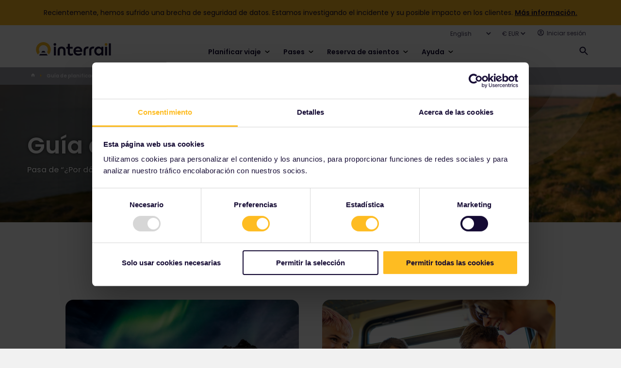

--- FILE ---
content_type: text/html;charset=utf-8
request_url: https://www.interrail.eu/es/plan-your-trip
body_size: 119687
content:
<!DOCTYPE HTML>
<html lang="es">
<head>

    
    <meta charset="utf-8"/>
<meta name="viewport" content="width=device-width, initial-scale=1"/>
<title>Planifica tu viaje con Interrail | Interrail.eu</title>
<meta name="keywords"/>
<meta name="description" content="Planifica tu viaje perfecto de Interrail por Europa en 5 pasos. Inspírate, encuentra el Pase Interrail adecuado y diviértete como nunca."/>
<!--Open Graph Meta Tags-->
<meta property="og:title" content="Planifica tu viaje con Interrail"/>
<meta property="og:description" content="Planifica tu viaje perfecto de Interrail por Europa en 5 pasos. Inspírate, encuentra el Pase Interrail adecuado y diviértete como nunca."/>
<meta property="og:type" content="article"/>
<meta property="og:image" content="https://www.interrail.eu/content/dam/_new-structure/visual/mastheads/Women-Hikers-Coastal-Path.adaptive.1024.1763479381629.jpg"/>
<meta property="og:url" content="https://www.interrail.eu/es/plan-your-trip"/>
<meta property="og:site_name" content="Interrail"/>
<meta property="fb:app_id" content="1294333457284818"/>

<!--Twitter Open Graph Meta Tags-->
<meta name="twitter:site" content="@interrail"/>
<meta name="twitter:card" content="summary_large_image"/>
<meta name="twitter:image" content="https://www.interrail.eu/content/dam/_new-structure/visual/mastheads/Women-Hikers-Coastal-Path.adaptive.1024.1763479381629.jpg"/>
<meta name="twitter:description" content="Planifica tu viaje perfecto de Interrail por Europa en 5 pasos. Inspírate, encuentra el Pase Interrail adecuado y diviértete como nunca."/>
<meta name="twitter:title" content="Planifica tu viaje con Interrail"/>

<meta name="robots" content="index, follow"/>
<meta property="dateformat" content="dd/mm/yy"/>
<meta property="channel" content="interrail"/>

    

    
    <link rel="canonical" href="https://www.interrail.eu/es/plan-your-trip"/>

    <link rel="icon" href="/etc/designs/default/favicon/favicon.ico"/>

    
    
<link rel="shortcut icon" href="/etc/designs/eurail/favicon/Eurail_Favicon_16px.png" type="image/vnd.microsoft.icon"/>
<link rel="icon" href="/etc/designs/eurail/favicon/Eurail_Favicon_32px.png" sizes="32x32" type="image/png"/>
<link rel="icon" href="/etc/designs/eurail/favicon/Eurail_Favicon_96px.png" sizes="96x96" type="image/png"/>
<link rel="apple-touch-icon" href="/etc/designs/eurail/favicon/apple-touch-icon.png"/>
<link rel="apple-touch-icon-precomposed" href="/etc/designs/eurail/favicon/Eurail_Favicon_57px.png" sizes="57x57"/>
<link rel="apple-touch-icon-precomposed" href="/etc/designs/eurail/favicon/Eurail_Favicon_60px.png" sizes="60x60"/>
<link rel="apple-touch-icon-precomposed" href="/etc/designs/eurail/favicon/Eurail_Favicon_72px.png" sizes="72x72"/>
<link rel="apple-touch-icon-precomposed" href="/etc/designs/eurail/favicon/Eurail_Favicon_76px.png" sizes="76x76"/>
<link rel="apple-touch-icon-precomposed" href="/etc/designs/eurail/favicon/Eurail_Favicon_114px.png" sizes="114x114"/>
<link rel="apple-touch-icon-precomposed" href="/etc/designs/eurail/favicon/Eurail_Favicon_120px.png" sizes="120x120"/>
<link rel="apple-touch-icon-precomposed" href="/etc/designs/eurail/favicon/Eurail_Favicon_144px.png" sizes="144x144"/>
<link rel="apple-touch-icon-precomposed" href="/etc/designs/eurail/favicon/Eurail_Favicon_152px.png" sizes="152x152"/>
<link rel="apple-touch-icon-precomposed" href="/etc/designs/eurail/favicon/Eurail_Favicon_180px.png" sizes="180x180"/>


    
        <link href="https://www.interrail.eu" rel="alternate" hreflang="x-default"/>
    
    

    

    
<link rel="stylesheet" href="/etc.clientlibs/eurail/clientlibs/clientlib-dependencies.d41d8cd98f00b204e9800998ecf8427e.css" type="text/css">
<link rel="stylesheet" href="/etc.clientlibs/core/wcm/components/image/v2/image/clientlibs/site.4ff0d0d35842d7d5741606b9822df811.css" type="text/css">
<link rel="stylesheet" href="/etc/designs/eurail/clientlib-all.cd7af0b2046df505d1615a55079ef688.css" type="text/css">
<link rel="stylesheet" href="/etc.clientlibs/eurail/clientlibs/clientlib-base.72d307cdc4e27be951fe392053ac44b1.css" type="text/css">




    
    
<link rel="stylesheet" href="/etc.clientlibs/eurail/clientlibs/clientlib-site-css.cf9814fb3d4bf78bbf1f37b9306f688e.css" type="text/css">



    <script async src="https://www.google.com/recaptcha/api.js?render=6Lfe5HcUAAAAAGrF4-sXx5YFaoCETFY1qZ6V8pGM">
    </script>




    
    










    
    
    

    

    
    
    

    
    
    <script type="application/ld+json">
        [{
            "@context": "http://schema.org",
            "@type": "Organization",
            "url": "https://www.interrail.eu/es/plan-your-trip",
            "logo": "https://www.interrail.eu/content/dam/brand-assets/INTER-LOGO-blue-RGB1.svg",
            "sameas": [
                
            ],
            "potentialAction": {
                    "@type": "SearchAction",
                    "target": "{search_term_string}",
                    "query-input": "required name=search_term_string"
            }
        }]
    </script>

    <script type="application/ld+json">
        {"@context":"http://schema.org","@type":"BreadcrumbList","itemListElement":[{"@type":"ListItem","position":1,"item":{"@id":"https://www.interrail.eu/es","name":"Español"}},{"@type":"ListItem","position":2,"item":{"@id":"https://www.interrail.eu/es/plan-your-trip","name":"Guía de planificación"}}]}
    </script>

    
        <!-- Google Tag Manager -->
        <script>
            (function (w, d, s, l, i) {
                w[l] = w[l] || [];
                w[l].push({
                    "gtm.start": new Date().getTime(),
                    event: "gtm.js",
                });
                var f = d.getElementsByTagName(s)[0],
                    j = d.createElement(s),
                    dl = l != "dataLayer" ? "&l=" + l : "";
                j.async = true;
                j.src = "https://www.googletagmanager.com/gtm.js?id=" + i + dl;
                f.parentNode.insertBefore(j, f);
            })(window, document, "script", "dataLayer", 'GTM-5VL38S');
        </script>
        <!-- End Google Tag Manager -->
    
    
        <script>
            (function (w, d, s, l, i) {
                w[l] = w[l] || [];
                w[l].push({
                    "gtm.start": new Date().getTime(),
                    event: "gtm.js",
                });
                var f = d.getElementsByTagName(s)[0],
                    j = d.createElement(s);
                j.async = true;
                j.src = "/analytics/9dmp4quszmryn.js?" + i;
                f.parentNode.insertBefore(j, f);
            })(window, document, "script", "dataLayer", "9a=Bx1PKi4%2BWCFbITY%2FQz4tVxhEQENLVQYeHkRdDBQSGQgaEBEe");
        </script>
    

    

    


</head>
<body class="page basicpage 
        " id="page-92982df33d">


    <div class="cmp-page__skiptomaincontent">
    <a class="cmp-page__skiptomaincontent-link" href="#main-content">Saltar al contenido principal</a>
</div>

    



    
<a href="https://6oorl90e9c.execute-api.us-east-1.amazonaws.com/ProdStage" rel="nofollow" style="display:none" aria-hidden="true">honeypot link</a>



<div class="promo-countdown__wrapper
           " data-with-timer="false">
    <div class="promo-countdown__text">
        


<div class="aem-Grid aem-Grid--12 aem-Grid--default--12 ">
    
    <div class="cmp cmp-text aem-GridColumn aem-GridColumn--default--12"><div class="e-text e-text--text-base e-text--color-brand-yellow ">
    
    
        <p>Recientemente, hemos sufrido una brecha de seguridad de datos. Estamos investigando el incidente y su posible impacto en los clientes. <a href="https://www.interrail.eu/en/ni/data-security-incident.html.html"><b>Más información.</b></a></p>

    
</div>

    

</div>

    
</div>

    </div>
    <div class="promo-countdown__counter">
        <div class="promo-countdown__grid-container">
            <div class="promo-countdown__grid-item">
                <div class="promo-countdown__item-text">
                    Días
                </div>
                <div class="promo-countdown__item-text-short">
                    D
                </div>
            </div>
            <div class="promo-countdown__grid-item">
                <div class="promo-countdown__item-text">
                    Horas
                </div>
                <div class="promo-countdown__item-text-short">
                    h
                </div>
            </div>
            <div class="promo-countdown__grid-item">
                <div class="promo-countdown__item-text">
                    Minutos
                </div>
                <div class="promo-countdown__item-text-short">
                    M
                </div>
            </div>
            <div class="promo-countdown__grid-item">
                <div class="promo-countdown__item-text">
                    Segundos
                </div>
                <div class="promo-countdown__item-text-short">
                    s
                </div>
            </div>
        </div>
    </div>
</div>




<header data-testid="header" class="header">
    <div class="header__container">
        <nav data-testid="header-secondary-menu" class="navigation navigation-secondary">
            <ul class="navigation-items">
                <li class="item language-select">
                    <div class="language-selector">
    <div class="form-type-select-header-countries language-selector__dropdown">
        <select aria-label="Seleccionar el idioma del sitio web" class="language-selector__select">
            <option data-path="/en/plan-your-trip" value="en">English</option>
        
            <option data-path="/it/plan-your-trip" value="it">Italiano</option>
        
            <option data-path="/nl/plan-your-trip" value="nl">Nederlands</option>
        
            <option data-path="/fr/plan-your-trip" value="fr">Français</option>
        
            <option data-path="/de/plan-your-trip" value="de">Deutsch</option>
        
            <option data-path="/es/plan-your-trip" value="es">Español</option>
        </select>
    </div>
</div>

                </li>
                <li class="item">
                    <div class="currency-selector">
    <div class="form-item-selected-currency form-type-select-b currency-selector__dropdown">
        <select aria-label="Seleccionar la moneda preferida para la página web" class="currency-selector__select" data-default-currency="EUR">
            <option value="EUR">
                € EUR
            </option>
        
            <option value="GBP">
                £ GBP
            </option>
        
            <option value="CHF">
                 CHF
            </option>
        </select>
    </div>
</div>

                </li>
                <li class="item item-login">
                    <div class="header-login">
    <button class="panel-trigger user-logged-in" data-userstatus="user-logged-in" data-href="#login" aria-haspopup="true" aria-expanded="false" aria-controls="header-login-content-menu" aria-label="Abrir menú de usuario">
        <span class="user-profile">
            <span class="icon-user-profile">
                <svg class="icon-user-profile__svg" aria-hidden="true">
                    <use xmlns:xlink="http://www.w3.org/1999/xlink" xlink:href="/etc/designs/eurail/svg/svgxuse-sprite.svg#icon-user-profile"></use>
                </svg>
            </span>
            <span class="user-header-text">Hi {user}</span>
            <span class="icon-user-profile-chevron">
                <svg class="icon-user-profile-chevron__svg" aria-hidden="true">
                    <use xmlns:xlink="http://www.w3.org/1999/xlink" xlink:href="/etc/designs/eurail/svg/svgxuse-sprite.svg#icon-arrow-bottom"></use>
                </svg>
            </span>
        </span>
    </button>

    <div class="header-login__panel-placeholder">
        <div id="header-login-content-menu" class="panel panel-login" data-panel-id="login" style="top: 26px" role="menu">
    <div class="container">
        <button class="panel-close" aria-label="Cerrar menú de usuario">
            <span class="icon icon-cross">
                <svg class="svg-icon" aria-hidden="true">
                    <use xmlns:xlink="http://www.w3.org/1999/xlink" xlink:href="/etc/designs/eurail/svg/svgxuse-sprite.svg#icon-cross"></use>
                </svg>
            </span>
        </button>
        <div class="login-body">
            <ul class="login-menu">
                <li>
                    <a href="https://www.interrail.eu/es/my-account" class="first leaf active-trail active">Mi cuenta</a>
                </li>
                
            
                <li>
                    <a href="https://www.interrail.eu/es/my-account/pass-orders-overview" class="first leaf active-trail active">Información general del pedido</a>
                </li>
                
            
                <li>
                    <a href="https://www.interrail.eu/es/my-account/reservation-booking-details/my-itinerary" class="first leaf active-trail active">Resumen de reservas</a>
                </li>
                
            
                <li>
                    <a href="https://www.interrail.eu/es/my-account/reservation-booking-details/trips-and-travellers" class="first leaf active-trail active">Mis viajes y viajeros</a>
                </li>
                
                    <li>
                        <a href="https://www.interrail.eu/es/login" class="first leaf active-trail active logout">Cerrar sesión</a>
                    </li>
                
            </ul>
        </div>
    </div>
    <div class="fake-shadow">
        <div class="fake-shadow-top-left"></div>
        <div class="fake-shadow-top-right"></div>
        <div class="fake-shadow-bottom-left"></div>
        <div class="fake-shadow-bottom-right"></div>
    </div>
    <div class="after"></div>
</div>
<div class="overlay eurail-overlay is-hidden"></div>

    </div>

    <a class="user-not-logged-in" data-userstatus="user-not-logged-in" href="https://www.interrail.eu/es/login" aria-label="Ingreso">
        <span class="user-profile">
            <span class="icon-user-profile">
                <svg class="icon-user-profile__svg" aria-hidden="true">
                    <use xmlns:xlink="http://www.w3.org/1999/xlink" xlink:href="/etc/designs/eurail/svg/svgxuse-sprite.svg#icon-user-profile"></use>
                </svg>
            </span>
            <span class="user-header-text">Iniciar sesión </span>
        </span>
    </a>
</div>

                </li>
            </ul>
        </nav>
        <div class="panel-separator"></div>
        <div class="navigation navigation-primary mode-desktop">
            <div data-testid="header-logo" class="logo">
                <a href="/es">
                    <img src="/content/dam/brand-assets/INTER-LOGO-blue-RGB1.svg" alt="Eurail logo"/>
                </a>
            </div>
            <div data-testid="header-primary-menu" class="navigation-items">
                <div>

<ul id="navigation-menu" class="navigation">
    
    <li class="navigation__chapter ">
        <button class="navigation__category" aria-expanded="false">
            Planificar viaje
            <img class="navigation__chevron" src="/etc/designs/eurail/img/icons/chevron-wide.svg" alt=""/>
        </button>
        <div class="navigation__frame">
            <div class="navigation__content">
                <div class="navigation__main-page">
                    <div class="navigation__restrict-width">
                        
    <a class="navigation__link-item" href="https://www.interrail.eu/es/plan-your-trip">
        <div class="navigation__icon-background">
            <img class="navigation__icon" src="/content/dam/components/navigation/Planning%20guide%20icon.svg" alt=""/>
        </div>
        <span class="navigation__link" href="/content/interrail/es/plan-your-trip">
            Guía de planificación
        </span>
    </a>

                    </div>
                </div>
                <div class="navigation__column-1">
                    
    <a class="navigation__link-item" href="https://www.interrail.eu/es/tripplanner">
        <div class="navigation__icon-background">
            <img class="navigation__icon" src="/content/dam/components/navigation/pass.svg" alt=""/>
        </div>
        <span class="navigation__link" href="/content/interrail/es/tripplanner">
            Planificador de viajes
        </span>
    </a>

                
                    
    <a class="navigation__link-item" href="https://www.interrail.eu/es/plan-your-trip/interrail-timetable">
        <div class="navigation__icon-background">
            <img class="navigation__icon" src="/content/dam/components/navigation/clock.svg" alt=""/>
        </div>
        <span class="navigation__link" href="/content/interrail/es/plan-your-trip/interrail-timetable">
            horarios de trenes
        </span>
    </a>

                
                    
    <a class="navigation__link-item" href="https://www.interrail.eu/es/plan-your-trip/interrail-railway-map">
        <div class="navigation__icon-background">
            <img class="navigation__icon" src="/content/dam/components/navigation/map.svg" alt=""/>
        </div>
        <span class="navigation__link" href="/content/interrail/es/plan-your-trip/interrail-railway-map">
            Mapa ferroviario
        </span>
    </a>

                
                    
    <a class="navigation__link-item" href="https://www.interrail.eu/es/plan-your-trip/trip-ideas">
        <div class="navigation__icon-background">
            <img class="navigation__icon" src="/content/dam/components/navigation/Trip%20ideas.svg" alt=""/>
        </div>
        <span class="navigation__link" href="/content/interrail/es/plan-your-trip/trip-ideas">
            Ideas de viajes
        </span>
    </a>

                
                    
                
                    
                
                    
                </div>
                <div class="navigation__column-2">
                    
                
                    
                
                    
                
                    
                
                    
    <a class="navigation__link-item" href="https://www.interrail.eu/es/plan-your-trip/reservations">
        <div class="navigation__icon-background">
            <img class="navigation__icon" src="/content/dam/components/navigation/Reserve%20seats.svg" alt=""/>
        </div>
        <span class="navigation__link" href="/content/interrail/es/plan-your-trip/reservations">
            Asegurar los asientos
        </span>
    </a>

                
                    
    <a class="navigation__link-item" href="https://www.interrail.eu/es/plan-your-trip/trains-ferries">
        <div class="navigation__icon-background">
            <img class="navigation__icon" src="/content/dam/components/navigation/train.svg" alt=""/>
        </div>
        <span class="navigation__link" href="/content/interrail/es/plan-your-trip/trains-ferries">
            Trenes y ferrys
        </span>
    </a>

                
                    
    <a class="navigation__link-item" href="https://www.interrail.eu/es/plan-your-trip/budget-tips">
        <div class="navigation__icon-background">
            <img class="navigation__icon" src="/content/dam/components/navigation/paper.svg" alt=""/>
        </div>
        <span class="navigation__link" href="/content/interrail/es/plan-your-trip/budget-tips">
            Consejos sobre el presupuesto
        </span>
    </a>

                </div>
                <div class="navigation__column-3">
                    
    <a class="nav-banner nav-banner--normal" href="https://www.interrail.eu/es/book-reservations/busy-train-routes">
        <img class="nav-banner__image" src="/content/dam/_new-structure/visual/banner-images/Busy%20Train%20Routes%20banner.adaptive.130.1768224982889.png" alt=""/>
        <div class="nav-banner__text">
            <p class="nav-banner__heading">
                Alternativas a rutas concurridas
            </p>
            <p class="nav-banner__description">
                Viaja entre ciudades europeas populares sin reservas de asientos
            </p>
        </div>
    </a>

                
                    
    <a class="nav-banner nav-banner--normal" href="https://www.interrail.eu/es/magazine/travel-stories/top-train-routes-2026">
        <img class="nav-banner__image" src="/content/dam/next-stops/en/Lauterbrunnen%20Switzerland%20in%20autumn.adaptive.130.1768224982889.jpg" alt=""/>
        <div class="nav-banner__text">
            <p class="nav-banner__heading">
                6 rutas para probar en 2026
            </p>
            <p class="nav-banner__description">
                Desde España hasta Escandinavia, desde Montenegro hasta el Mosel, estos viajes en trenes panorámicos te llevarán a algunos de los rincones más cautivadores de Europa. 
            </p>
        </div>
    </a>

                </div>
            </div>
        </div>
    </li>

    
    <li class="navigation__chapter navigation__chapter--center-content">
        <button class="navigation__category" aria-expanded="false">
            Pases
            <img class="navigation__chevron" src="/etc/designs/eurail/img/icons/chevron-wide.svg" alt=""/>
        </button>
        <div class="navigation__frame">
            <div class="navigation__content">
                <div class="navigation__main-page">
                    <div class="navigation__restrict-width">
                        
    <a class="navigation__link-item" href="https://www.interrail.eu/es/interrail-passes">
        <div class="navigation__icon-background">
            <img class="navigation__icon" src="/content/dam/components/navigation/pass.svg" alt=""/>
        </div>
        <span class="navigation__link" href="/content/interrail/es/interrail-passes">
            Guía de Pases
        </span>
    </a>

                    </div>
                </div>
                <div class="navigation__column-1">
                    
    <a class="navigation__link-item" href="https://www.interrail.eu/es/interrail-passes/choose-right-interrail-pass">
        <div class="navigation__icon-background">
            <img class="navigation__icon" src="/content/dam/components/navigation/Find%20your%20Pass%20copy.svg" alt=""/>
        </div>
        <span class="navigation__link" href="/content/interrail/es/interrail-passes/choose-right-interrail-pass">
            Encuentra tu pase
        </span>
    </a>

                
                    
    <a class="navigation__link-item" href="https://www.interrail.eu/es/interrail-passes/global-pass">
        <div class="navigation__icon-background">
            <img class="navigation__icon" src="/content/dam/components/navigation/pass.svg" alt=""/>
        </div>
        <span class="navigation__link" href="/content/interrail/es/interrail-passes/global-pass">
            Pase Global
        </span>
    </a>

                
                    
    <a class="navigation__link-item" href="https://www.interrail.eu/es/interrail-passes/one-country-pass">
        <div class="navigation__icon-background">
            <img class="navigation__icon" src="/content/dam/components/navigation/One%20Country%20Pass.svg" alt=""/>
        </div>
        <span class="navigation__link" href="/content/interrail/es/interrail-passes/one-country-pass">
            Pase de Un País
        </span>
    </a>

                
                    
    <a class="navigation__link-item" href="https://www.interrail.eu/es/interrail-passes/ordering-info">
        <div class="navigation__icon-background">
            <img class="navigation__icon" src="/content/dam/components/navigation/Ordering%20info.svg" alt=""/>
        </div>
        <span class="navigation__link" href="/content/interrail/es/interrail-passes/ordering-info">
            Info. de pedidos
        </span>
    </a>

                
                    
                
                    
                
                    
                
                    
                </div>
                <div class="navigation__column-2">
                    
                
                    
                
                    
                
                    
                
                    
    <a class="navigation__link-item" href="https://www.interrail.eu/es/interrail-passes/interrail-mobile-pass">
        <div class="navigation__icon-background">
            <img class="navigation__icon" src="/content/dam/components/navigation/Pass%20format.svg" alt=""/>
        </div>
        <span class="navigation__link" href="/content/interrail/es/interrail-passes/interrail-mobile-pass">
            Formato de pase
        </span>
    </a>

                
                    
    <a class="navigation__link-item" href="https://www.interrail.eu/es/interrail-passes/what-is-interrail">
        <div class="navigation__icon-background">
            <img class="navigation__icon" src="/content/dam/components/navigation/ic_pass.svg" alt=""/>
        </div>
        <span class="navigation__link" href="/content/interrail/es/interrail-passes/what-is-interrail">
            Acerca de Interrail
        </span>
    </a>

                
                    
    <a class="navigation__link-item" href="https://www.interrail.eu/es/interrail-passes/deals">
        <div class="navigation__icon-background">
            <img class="navigation__icon" src="/content/dam/components/navigation/Packages%20and%20deals.svg" alt=""/>
        </div>
        <span class="navigation__link" href="/content/interrail/es/interrail-passes/deals">
            Ofertas de viaje
        </span>
    </a>

                
                    
    <a class="navigation__link-item" href="https://www.interrail.eu/es/interrail-passes/plus-pass">
        <div class="navigation__icon-background">
            <img class="navigation__icon" src="/content/dam/components/navigation/pass.svg" alt=""/>
        </div>
        <span class="navigation__link" href="/content/interrail/es/interrail-passes/plus-pass">
            Plus Pass (Beta)
        </span>
    </a>

                </div>
                
            </div>
        </div>
    </li>

    
    <li class="navigation__chapter ">
        <button class="navigation__category" aria-expanded="false">
            Reserva de asientos
            <img class="navigation__chevron" src="/etc/designs/eurail/img/icons/chevron-wide.svg" alt=""/>
        </button>
        <div class="navigation__frame">
            <div class="navigation__content">
                <div class="navigation__main-page">
                    <div class="navigation__restrict-width">
                        
    <a class="navigation__link-item" href="https://www.interrail.eu/es/book-reservations">
        <div class="navigation__icon-background">
            <img class="navigation__icon" src="/content/dam/components/navigation/Reserve%20seats.svg" alt=""/>
        </div>
        <span class="navigation__link" href="/content/interrail/es/book-reservations">
            Reservar asientos
        </span>
    </a>

                    </div>
                </div>
                <div class="navigation__column-1">
                    
    <a class="navigation__link-item" href="https://www.interrail.eu/es/book-reservations/reservation-fees">
        <div class="navigation__icon-background">
            <img class="navigation__icon" src="/content/dam/components/navigation/Seat%20reservation%20fees.svg" alt=""/>
        </div>
        <span class="navigation__link" href="/content/interrail/es/book-reservations/reservation-fees">
            Tarifas de reserva de asientos
        </span>
    </a>

                
                    
    <a class="navigation__link-item" href="https://www.interrail.eu/es/book-reservations/do-i-need-reservation">
        <div class="navigation__icon-background">
            <img class="navigation__icon" src="/content/dam/components/navigation/question.svg" alt=""/>
        </div>
        <span class="navigation__link" href="/content/interrail/es/book-reservations/do-i-need-reservation">
            ¿Necesito una reserva de asiento?
        </span>
    </a>

                
                    
    <a class="navigation__link-item" href="https://www.interrail.eu/es/book-reservations/can-i-avoid-trains-reservations">
        <div class="navigation__icon-background">
            <img class="navigation__icon" src="/content/dam/components/navigation/question.svg" alt=""/>
        </div>
        <span class="navigation__link" href="/content/interrail/es/book-reservations/can-i-avoid-trains-reservations">
            ¿Es posible evitar las reservas de asientos?
        </span>
    </a>

                
                    
    <a class="navigation__link-item" href="https://www.interrail.eu/es/book-reservations/how-do-i-book-seats">
        <div class="navigation__icon-background">
            <img class="navigation__icon" src="/content/dam/components/navigation/question.svg" alt=""/>
        </div>
        <span class="navigation__link" href="/content/interrail/es/book-reservations/how-do-i-book-seats">
            ¿Cómo reservo los asientos? 
        </span>
    </a>

                </div>
                
                <div class="navigation__column-3">
                    
    <a class="nav-banner nav-banner--normal" href="https://www.interrail.eu/es/book-reservations/all-about-seat-reservations">
        <img class="nav-banner__image" src="/content/dam/_new-structure/visual/banner-images/Reservations%20one-pager%20banner.adaptive.130.1768224982889.jpg" alt=""/>
        <div class="nav-banner__text">
            <p class="nav-banner__heading">
                Todo sobre las reservas de asientos
            </p>
            <p class="nav-banner__description">
                Todo lo que necesitas saber para reservar tus asientos
            </p>
        </div>
    </a>

                
                    
    

                </div>
            </div>
        </div>
    </li>

    
    <li class="navigation__chapter ">
        <button class="navigation__category" aria-expanded="false">
            Ayuda
            <img class="navigation__chevron" src="/etc/designs/eurail/img/icons/chevron-wide.svg" alt=""/>
        </button>
        <div class="navigation__frame">
            <div class="navigation__content">
                <div class="navigation__main-page">
                    <div class="navigation__restrict-width">
                        
    <a class="navigation__link-item" href="https://www.interrail.eu/es/support">
        <div class="navigation__icon-background">
            <img class="navigation__icon" src="/content/dam/components/navigation/Help%20centre.svg" alt=""/>
        </div>
        <span class="navigation__link" href="/content/interrail/es/support">
            Centro de ayuda
        </span>
    </a>

                    </div>
                </div>
                <div class="navigation__column-1">
                    
    <a class="navigation__link-item" href="https://www.interrail.eu/es/support/travel-faq">
        <div class="navigation__icon-background">
            <img class="navigation__icon" src="/content/dam/components/navigation/FAQ%20overview.svg" alt=""/>
        </div>
        <span class="navigation__link" href="/content/interrail/es/support/travel-faq">
            Resumen de preguntas frecuentes
        </span>
    </a>

                
                    
    <a class="navigation__link-item" href="https://www.interrail.eu/es/support/interested-in-interrailing">
        <div class="navigation__icon-background">
            <img class="navigation__icon" src="/content/dam/components/navigation/pass.svg" alt=""/>
        </div>
        <span class="navigation__link" href="/content/interrail/es/support/interested-in-interrailing">
            Preguntas frecuentes sobre el pase
        </span>
    </a>

                
                    
    <a class="navigation__link-item" href="https://www.interrail.eu/es/support/already-bought-pass">
        <div class="navigation__icon-background">
            <img class="navigation__icon" src="/content/dam/components/navigation/luggage.svg" alt=""/>
        </div>
        <span class="navigation__link" href="/content/interrail/es/support/already-bought-pass">
            Preguntas frecuentes sobre viajes
        </span>
    </a>

                
                    
    <a class="navigation__link-item" href="https://www.interrail.eu/es/support/reservations">
        <div class="navigation__icon-background">
            <img class="navigation__icon" src="/content/dam/components/navigation/Reserve%20seats.svg" alt=""/>
        </div>
        <span class="navigation__link" href="/content/interrail/es/support/reservations">
            Preguntas frecuentes sobre reservas de asientos
        </span>
    </a>

                </div>
                
                <div class="navigation__column-3">
                    
    <a class="nav-banner nav-banner--normal" href="https://www.interrail.eu/es/support#contact-us">
        <img class="nav-banner__image" src="/content/dam/components/navigation-banner/Contact%20us%20banner.adaptive.130.1768224982889.png" alt=""/>
        <div class="nav-banner__text">
            <p class="nav-banner__heading">
                Contáctanos
            </p>
            <p class="nav-banner__description">
                A través de nuestro bot de chat en la esquina inferior derecha de la página del Centro de ayuda.
            </p>
        </div>
    </a>

                
                    
    <a class="nav-banner nav-banner--normal" href="https://community.eurail.com">
        <img class="nav-banner__image" src="/content/dam/components/navigation-banner/Ask%20the%20community.adaptive.130.1768224982889.png" alt=""/>
        <div class="nav-banner__text">
            <p class="nav-banner__heading">
                Preguntar a la comunidad
            </p>
            <p class="nav-banner__description">
                ¡Explora preguntas de otros viajeros de Interrail o haz las tuyas!
            </p>
        </div>
    </a>

                </div>
            </div>
        </div>
    </li>
</ul>

    

</div>
            </div>
            
            <div class="header-search__placeholder">
                <div class="header-search" data-testid="header-search">
                    
    <div class="search__container" data-search-path="/content/interrail/es" data-language-root="/content/interrail/es" data-serp-path="/content/interrail/es/search-results">
        <div id="search-homepage-box" class="search__box">
            <div class="search__input-container">
                <button aria-label="Cerrar búsqueda en la página web" class="search__back" onclick="onBackSearchClick()">
                    <img class="search__back-icon" src="/etc/designs/eurail/img/icons/search-back.svg" alt=""/>
                </button>
                <div class="search__input">
                    <img class="search__field-icon" alt=""/>
                    <input aria-label="Empieza a escribir para buscar en la página web." aria-controls="eurail-header-search-suggestions" aria-expanded="false" class="search__field" id="eurail-header-search" type="search" placeholder="Buscar" onkeyup="onSearchInput(event)" onfocus="onSearchFocus()" onblur="onSearchBlur()" autocomplete="off"/>
                    <button class="search__clear" onclick="onSearchInputClear()" aria-label="Borrar búsqueda">
                        <img class="search__clear-icon" src="/etc/designs/eurail/img/icons/search-clear.svg" alt=""/>
                    </button>
                </div>
            </div>
            <div id="eurail-header-search-suggestions" class="search__suggestions" role="listbox" aria-label="Sugerencias de búsqueda">
            </div>
            <div class="eaurail-header-search-status" role="status" aria-live="polite"></div>
        </div>
        <button aria-label="Abrir búsqueda en el sitio web" id="open-search" class="search__open search__open--show" onclick="onOpenSearchClick()">
            <img class="search__open-icon" src="/etc/designs/eurail/img/icons/search-dark.svg" alt=""/>
        </button>
        <button aria-label="Cerrar búsqueda en la página web" id="close-search" class="search__close" onclick="onCloseSearchClick()">
            <img class="search__close-icon" src="/etc/designs/eurail/img/icons/search-close.svg" alt=""/>
        </button>
    </div>


                </div>
            </div>
            <div data-testid="header-user-profile-mobile" class="item-user-profile">
                <button class="panel-trigger item-user-profile-hyperlink user-logged-in" data-user-status="user-logged-in" data-href="#login" aria-haspopup="true" aria-expanded="false" aria-controls="header-login-content-menu" aria-label="Abrir menú de usuario">
                    <svg class="svg-icon" aria-hidden="true">
                        <use xmlns:xlink="http://www.w3.org/1999/xlink" xlink:href="/etc/designs/eurail/svg/svgxuse-sprite.svg#icon-user-profile"></use>
                    </svg>
                </button>
                <div class="header-login__mobile-panel-placeholder"></div>
                <a class="item-user-profile-hyperlink user-not-logged-in" data-user-status="user-not-logged-in" href="https://www.eurail.com/es/login" aria-label="Abrir menú de usuario">
                    <svg class="svg-icon" aria-hidden="true">
                        <use xmlns:xlink="http://www.w3.org/1999/xlink" xlink:href="/etc/designs/eurail/svg/svgxuse-sprite.svg#icon-user-profile"></use>
                    </svg>
                </a>
            </div>
            <div data-testid="header-cart" class="item-cart">
                <div id="shoppingbasket-placeholder" data-commerce-url="https://api.web.eurail.com/commerce" data-channel="interrail" data-checkout-url="/es/cart#cart" data-language="es" data-translation-cart-title="Tu carrito" data-translation-item-singular="artículo" data-translation-item-plural="artículos" data-translation-empty-state="Su carrito está vacío." data-translation-empty-state-description="¡Consigue un Pase o consulta nuestro horario para hacer reservas!" data-translation-remove-link="Quitar" data-translation-total-price="Precio total" data-translation-total-price-notice="Excluidos los gastos de reserva de asiento" data-translation-checkout-button="Pago" data-translation-passes="Pases" data-translation-reservations="Reservas" data-ga-measurement-id="G-FKQD41PGGX" data-enable-reservation-mini-cart>
</div>

    
<script src="/etc.clientlibs/eurail/clientlibs/clientlib-shopping-basket.3a2f558fc7c7a737f8e5b3ed64e3b096.js"></script>




            </div>
            <button data-testid="header-mobile-menu-trigger" class="header__mobile-menu-button" aria-expanded="false" aria-controls="eurail-header-mobile-menu" aria-haspopup="menu" aria-label="Abrir menú principal" data-openMenu-text="Abrir menú principal" data-closeMenu-text="Cerrar menú principal">
                <span class="header__mobile-open icon icon-menu">
                    <svg class="svg-icon" aria-hidden="true">
                        <use xlink:href="/etc/designs/eurail/svg/svgxuse-sprite.svg#icon-menu"></use>
                    </svg>
                </span>
                <img class="header__mobile-close icon icon-menu" src="/etc/designs/eurail/img/icons/cross-rounded.svg" alt=""/>
            </button>
        </div>
    </div>
    <div class="panel-separator"></div>
    <div class="breadcrumbs">
    <div class="breadcrumbs__container">
        <ul class="breadcrumbs__list">
            <li class="item first item-home">
                <a href="/es">
                    <span hidden>home</span>
                    <span class="icon icon-house">
                        <svg class="svg-icon">
                            <use xmlns:xlink="http://www.w3.org/1999/xlink" xlink:href="/etc/designs/eurail/svg/svgxuse-sprite.svg#icon-house"></use>
                        </svg>
                    </span>
                </a>

                

                

                <span class="icon icon-triangle-right">
                    <svg class="svg-icon">
                        <use xmlns:xlink="http://www.w3.org/1999/xlink" xlink:href="/etc/designs/eurail/svg/svgxuse-sprite.svg#icon-triangle-right"></use>
                    </svg>
                </span>
            </li>
        
            <li class="item last">
                

                

                <span class="text">
                    Guía de planificación
                </span>

                
            </li>
        </ul>
    </div>
</div>

</header>
<div class="panels">
    <div class="panels__container">
        <div id="eurail-header-mobile-menu" class="header__mobile-menu">
    <div class="menu">
        <div class="menu-section mobile-menu">
            <nav class="navigation navigation-primary mode-mobile">
                <div class="navigation-items">
                   
                </div>
            </nav>
            
            <nav>
                <ul class="header__mobile-options">
                    <li class="language-select">
                        <div class="language-selector">
    <div class="form-type-select-header-countries language-selector__dropdown">
        <select aria-label="Seleccionar el idioma del sitio web" class="language-selector__select">
            <option data-path="/en/plan-your-trip" value="en">English</option>
        
            <option data-path="/it/plan-your-trip" value="it">Italiano</option>
        
            <option data-path="/nl/plan-your-trip" value="nl">Nederlands</option>
        
            <option data-path="/fr/plan-your-trip" value="fr">Français</option>
        
            <option data-path="/de/plan-your-trip" value="de">Deutsch</option>
        
            <option data-path="/es/plan-your-trip" value="es">Español</option>
        </select>
    </div>
</div>

                    </li>
                    <li>
                        <div class="currency-selector">
    <div class="form-item-selected-currency form-type-select-b currency-selector__dropdown">
        <select aria-label="Seleccionar la moneda preferida para la página web" class="currency-selector__select" data-default-currency="EUR">
            <option value="EUR">
                € EUR
            </option>
        
            <option value="GBP">
                £ GBP
            </option>
        
            <option value="CHF">
                 CHF
            </option>
        </select>
    </div>
</div>

                    </li>
                </ul>
            </nav>
        </div>
    </div>
</div>

    </div>
</div>


<main id="main-content" class="page-content page-content--white">
    <input type="hidden" id="currentPagePath" value="/content/interrail/es/plan-your-trip"/>
    <input type="hidden" id="languageCode" value="es"/>
    <div class="root responsivegrid">


<div class="aem-Grid aem-Grid--12 aem-Grid--default--12 ">
    
    <div class="responsivegrid aem-GridColumn aem-GridColumn--default--12">


<div class="aem-Grid aem-Grid--12 aem-Grid--default--12 ">
    
    <div class="masthead-wrapper component--bottom-80 aem-GridColumn aem-GridColumn--default--12"><div class="block
        block-masthead
        block-masthead--image
        
    ">
    <div class="masthead masthead--full-width" data-created="1764333253411" data-lastmodified="1763479381629" data-src="/content/interrail/es/plan-your-trip/jcr:content/root/responsivegrid/masthead_image">
        <div class="masthead__image">
<div data-cmp-is="image" data-cmp-widths="420,1024,1440,1920,2560" data-cmp-src="/es/plan-your-trip/_jcr_content/root/responsivegrid/masthead_image.coreimg.82{.width}.jpeg/1763479600422/women-hikers-coastal-path.jpeg" data-asset-id="77485637-ada0-40f6-96d8-d020274681aa" id="image-a24c8fe6b2" data-cmp-hook-image="imageV3" class="cmp-image" itemscope itemtype="http://schema.org/ImageObject">
    
        <img src="/es/plan-your-trip/_jcr_content/root/responsivegrid/masthead_image.coreimg.jpeg/1763479600422/women-hikers-coastal-path.jpeg" srcset="/es/plan-your-trip/_jcr_content/root/responsivegrid/masthead_image.coreimg.82.420.jpeg/1763479600422/women-hikers-coastal-path.jpeg 420w,/es/plan-your-trip/_jcr_content/root/responsivegrid/masthead_image.coreimg.82.1024.jpeg/1763479600422/women-hikers-coastal-path.jpeg 1024w,/es/plan-your-trip/_jcr_content/root/responsivegrid/masthead_image.coreimg.82.1440.jpeg/1763479600422/women-hikers-coastal-path.jpeg 1440w,/es/plan-your-trip/_jcr_content/root/responsivegrid/masthead_image.coreimg.82.1920.jpeg/1763479600422/women-hikers-coastal-path.jpeg 1920w,/es/plan-your-trip/_jcr_content/root/responsivegrid/masthead_image.coreimg.82.2560.jpeg/1763479600422/women-hikers-coastal-path.jpeg 2560w" loading="lazy" class="cmp-image__image" itemprop="contentUrl" width="2432" height="568" alt/>
    
    
    
</div>

    

</div>
        <div class="masthead__text">
            <h1 class="title masthead__title">
                Guía de planificación
            </h1>
            
                <p class="description">
                    Pasa de “¿Por dónde empiezo?” a “¡Todos a bordo!” con nuestra guía de planificación paso a paso.
                </p>
            
        </div>
        
    </div>
    <img class="block-masthead__half-circle" src="/etc/designs/eurail/img/masthead-homepage-top-circle.svg" alt="background-decal" aria-hidden="true"/>
</div>



    

</div>
<div class="title title-v2--no-top title-v2--no-bottom aem-GridColumn aem-GridColumn--default--12"><div class="title-v2 title-v2--center" id="title-87cfbbeee6">
    <h2 class="title-v2__heading-wrapper">
        
            1. ¿Adónde irás con Interrail?
        
    
        
    
        
    </h2>
</div>
</div>
<div class="eurail-block-component component--top-40 component--bottom-80 aem-GridColumn aem-GridColumn--default--12">
    <div class="block-v2">
        <div class="block-v2__column">
            <div>


<div class="aem-Grid aem-Grid--12 aem-Grid--default--12 ">
    
    <div class="image border-radius border-radius--extra-large aem-GridColumn aem-GridColumn--default--12">
<div data-cmp-is="image" data-cmp-widths="420,1024,1440,1920,2560" data-cmp-src="/es/plan-your-trip/_jcr_content/root/responsivegrid/block_v2/columnsPar1/image.coreimg.82{.width}.jpeg/1764081050389/norway-lofoten-islands-winter-cabin-snow-northern-lights-aurora.jpeg" data-asset-id="8c04ecaf-9925-499d-baff-a8fec4ae22a7" id="image-3240631505" data-cmp-hook-image="imageV3" class="cmp-image" itemscope itemtype="http://schema.org/ImageObject">
    
        <img src="/es/plan-your-trip/_jcr_content/root/responsivegrid/block_v2/columnsPar1/image.coreimg.jpeg/1764081050389/norway-lofoten-islands-winter-cabin-snow-northern-lights-aurora.jpeg" srcset="/es/plan-your-trip/_jcr_content/root/responsivegrid/block_v2/columnsPar1/image.coreimg.82.420.jpeg/1764081050389/norway-lofoten-islands-winter-cabin-snow-northern-lights-aurora.jpeg 420w,/es/plan-your-trip/_jcr_content/root/responsivegrid/block_v2/columnsPar1/image.coreimg.82.1024.jpeg/1764081050389/norway-lofoten-islands-winter-cabin-snow-northern-lights-aurora.jpeg 1024w,/es/plan-your-trip/_jcr_content/root/responsivegrid/block_v2/columnsPar1/image.coreimg.82.1440.jpeg/1764081050389/norway-lofoten-islands-winter-cabin-snow-northern-lights-aurora.jpeg 1440w,/es/plan-your-trip/_jcr_content/root/responsivegrid/block_v2/columnsPar1/image.coreimg.82.1920.jpeg/1764081050389/norway-lofoten-islands-winter-cabin-snow-northern-lights-aurora.jpeg 1920w,/es/plan-your-trip/_jcr_content/root/responsivegrid/block_v2/columnsPar1/image.coreimg.82.2560.jpeg/1764081050389/norway-lofoten-islands-winter-cabin-snow-northern-lights-aurora.jpeg 2560w" loading="lazy" class="cmp-image__image" itemprop="contentUrl" width="1134" height="638" alt="Las auroras boreales fotografiadas mientras bailan en el cielo"/>
    
    
    
</div>

    

</div>
<div class="title title-v2--no-bottom aem-GridColumn aem-GridColumn--default--12"><div class="title-v2 title-v2--left" id="title-34f031dafa">
    <h4 class="title-v2__heading-wrapper">
        
            
        
            
        
            
        
            
        
            
        
            
        
            
        
            Historias del ferrocarril
        
    </h4>
</div>
</div>
<div class="cmp cmp-text component--bottom-12 aem-GridColumn aem-GridColumn--default--12"><div class="e-text e-text--text-m e-text--color-brand-blue-30 ">
    
    
        <p>Lee sobre las experiencias de nuestros viajeros, los hallazgos ocultos y las principales recomendaciones de nuestros redactores en la revista Interrail. Y comienza a dar forma a tu propia historia.</p>

    
</div>

    

</div>
<div class="cta-button-v2-wrapper component--bottom-12 aem-GridColumn aem-GridColumn--default--12"><div class="cta-button-v2 ">
    <cl-button text="Inspírate" href="/es/magazine" modifiers="cl-button--blue">
    </cl-button>
</div>

</div>

    
</div>
</div>
        </div>
        <div class="block-v2__column">
            <div>


<div class="aem-Grid aem-Grid--12 aem-Grid--default--12 ">
    
    <div class="image border-radius border-radius--extra-large aem-GridColumn aem-GridColumn--default--12">
<div data-cmp-is="image" data-cmp-widths="420,1024,1440,1920,2560" data-cmp-src="/es/plan-your-trip/_jcr_content/root/responsivegrid/block_v2/columnsPar2/image_copy.coreimg.82{.width}.jpeg/1764081050445/group-travel-train.jpeg" data-asset-id="289a3286-07a8-4a7c-8760-bab9eafbfd2a" id="image-eb72134ed7" data-cmp-hook-image="imageV3" class="cmp-image" itemscope itemtype="http://schema.org/ImageObject">
    
        <img src="/es/plan-your-trip/_jcr_content/root/responsivegrid/block_v2/columnsPar2/image_copy.coreimg.jpeg/1764081050445/group-travel-train.jpeg" srcset="/es/plan-your-trip/_jcr_content/root/responsivegrid/block_v2/columnsPar2/image_copy.coreimg.82.420.jpeg/1764081050445/group-travel-train.jpeg 420w,/es/plan-your-trip/_jcr_content/root/responsivegrid/block_v2/columnsPar2/image_copy.coreimg.82.1024.jpeg/1764081050445/group-travel-train.jpeg 1024w,/es/plan-your-trip/_jcr_content/root/responsivegrid/block_v2/columnsPar2/image_copy.coreimg.82.1440.jpeg/1764081050445/group-travel-train.jpeg 1440w,/es/plan-your-trip/_jcr_content/root/responsivegrid/block_v2/columnsPar2/image_copy.coreimg.82.1920.jpeg/1764081050445/group-travel-train.jpeg 1920w,/es/plan-your-trip/_jcr_content/root/responsivegrid/block_v2/columnsPar2/image_copy.coreimg.82.2560.jpeg/1764081050445/group-travel-train.jpeg 2560w" loading="lazy" class="cmp-image__image" itemprop="contentUrl" width="960" height="540" alt="Un grupo de amigos planea su viaje en tren"/>
    
    
    
</div>

    

</div>
<div class="title title-v2--no-bottom aem-GridColumn aem-GridColumn--default--12"><div class="title-v2 title-v2--left" id="title-2bb02cfd7b">
    <h4 class="title-v2__heading-wrapper">
        
            
        
            
        
            
        
            Pregunta a otros Interrailers
        
    </h4>
</div>
</div>
<div class="cmp cmp-text component--bottom-12 aem-GridColumn aem-GridColumn--default--12"><div class="e-text e-text--text-m e-text--color-brand-blue-30 ">
    
    
        <p>¿Tienes curiosidad por saber adónde viajan otros? Únete a nuestra comunidad para descubrir rutas inolvidables y obtener consejos de viajeros que ya han estado allí.</p>

    
</div>

    

</div>
<div class="cta-button-v2-wrapper component--bottom-12 aem-GridColumn aem-GridColumn--default--12"><div class="cta-button-v2 ">
    <cl-button text="Visita nuestra comunidad" href="https://community.eurail.com/connect-get-inspired-34" target="_blank" modifiers="cl-button--blue">
    </cl-button>
</div>

</div>

    
</div>
</div>
        </div>
    </div>

</div>
<div class="title title-v2--no-bottom aem-GridColumn aem-GridColumn--default--12"><div class="title-v2 title-v2--center" id="title-6e0eaf76bd">
    <h2 class="title-v2__heading-wrapper">
        
            2. Crea tu ruta
        
    
        
    </h2>
</div>
</div>
<div class="eurail-block-component component--bottom-40 aem-GridColumn aem-GridColumn--default--12">
    <div class="block-v2">
        <div class="block-v2__column">
            <div>


<div class="aem-Grid aem-Grid--12 aem-Grid--default--12 ">
    
    <div class="image aem-GridColumn aem-GridColumn--default--12">
<div data-cmp-is="image" data-cmp-widths="420,1024,1440,1920,2560" data-cmp-src="/es/plan-your-trip/_jcr_content/root/responsivegrid/block_v2_copy/columnsPar1/image.coreimg.82{.width}.png/1764081050522/entrya-general-mobile.png" data-asset-id="7c1a7942-a7a6-4455-bd87-bf3106b7c0e9" id="image-71531d918a" data-cmp-hook-image="imageV3" class="cmp-image" itemscope itemtype="http://schema.org/ImageObject">
    
        <img src="/es/plan-your-trip/_jcr_content/root/responsivegrid/block_v2_copy/columnsPar1/image.coreimg.png/1764081050522/entrya-general-mobile.png" srcset="/es/plan-your-trip/_jcr_content/root/responsivegrid/block_v2_copy/columnsPar1/image.coreimg.82.420.png/1764081050522/entrya-general-mobile.png 420w,/es/plan-your-trip/_jcr_content/root/responsivegrid/block_v2_copy/columnsPar1/image.coreimg.82.1024.png/1764081050522/entrya-general-mobile.png 1024w,/es/plan-your-trip/_jcr_content/root/responsivegrid/block_v2_copy/columnsPar1/image.coreimg.82.1440.png/1764081050522/entrya-general-mobile.png 1440w,/es/plan-your-trip/_jcr_content/root/responsivegrid/block_v2_copy/columnsPar1/image.coreimg.82.1920.png/1764081050522/entrya-general-mobile.png 1920w,/es/plan-your-trip/_jcr_content/root/responsivegrid/block_v2_copy/columnsPar1/image.coreimg.82.2560.png/1764081050522/entrya-general-mobile.png 2560w" loading="lazy" class="cmp-image__image" itemprop="contentUrl" width="686" height="530" alt="Características del diseño de la herramienta de planificación de viajes"/>
    
    
    
</div>

    

</div>

    
</div>
</div>
        </div>
        <div class="block-v2__column">
            <div>


<div class="aem-Grid aem-Grid--12 aem-Grid--default--12 ">
    
    <div class="cmp cmp-text aem-GridColumn aem-GridColumn--default--12"><div class="e-text e-text--text-m e-text--color-brand-blue-30 ">
    
    
        <p> </p>
<p>Visualiza tus planes de viaje con nuestro Planificador de viajes y ve a dónde te puede llevar tu Pase Interrail:</p>
<p> </p>
<ul>
<li>Elige tus destinos imprescindibles para visitar</li>
<li>Planifica rutas de trenes panorámicos</li>
<li>Encuentra el Pase perfecto para tu viaje</li>
<li>Comparte tus planes con tus amigos</li>
</ul>

    
</div>

    

</div>
<div class="cta-button-v2-wrapper component--top-12 aem-GridColumn aem-GridColumn--default--12"><div class="cta-button-v2 ">
    <cl-button text="Comienza a planificar" href="/es/tripplanner" modifiers="cl-button--default">
    </cl-button>
</div>

</div>

    
</div>
</div>
        </div>
    </div>

</div>
<div class="tip aem-GridColumn aem-GridColumn--default--12"><div class="
        tip_box
        cq-dd-image
        has-image
        tip_box--secondary
        
        
    ">
    <img alt="tip-image" class="tip_box__image tip-icon" src="/content/dam/icon-library/light/ic_custom_mytrip.svg"/>
    <div class="tip_box__text">Cuando viajes a ciudades más grandes, considera hacer de ellas tu base durante unos días y recorre los alrededores como un local. Haz excursiones de un día en tren a destinos menos explorados pero igualmente fascinantes.</div>
</div>
</div>
<div class="accentuated-list-wrapper component--top-40 component--bottom-80 aem-GridColumn aem-GridColumn--default--12"><section class="accentuated-list">
    <div class="accentuated-list__content accentuated-list__content--green">
        <div class="accentuated-list__left-content">
            <h2 class="accentuated-list__heading">
                Tu kit de herramientas para planear la ruta perfecta
            </h2>
            
        </div>
        <div class="accentuated-list__right-content">
            <ul class="accentuated-list__list">
                <li class="accentuated-list__list-item">
                    <img alt="" class="accentuated-list__list-icon" src="/content/dam/components/accentuated-list/ic_calendar_today.svg"/>
                    <a href="https://www.interrail.eu/es/plan-your-trip/interrail-timetable.html.html">Horario:</a> Consulta los horarios de trenes en toda Europa y planifica los viajes en tren que te gustaría hacer.
                </li>
            
                <li class="accentuated-list__list-item">
                    <img alt="" class="accentuated-list__list-icon" src="/content/dam/components/accentuated-list/map.svg"/>
                    <a href="https://www.interrail.eu/es/plan-your-trip/interrail-railway-map.html.html">Mapa ferroviario:</a> Sigue las diferentes rutas de tren en la red de Pases Interrail en 33 países europeos. 
                </li>
            
                <li class="accentuated-list__list-item">
                    <img alt="" class="accentuated-list__list-icon" src="/content/dam/components/accentuated-list/train.svg"/>
                    <a href="https://www.interrail.eu/es/plan-your-trip/tips-and-tricks/trains-europe.html.html">Trenes y ferries en Europa:</a> Consulta nuestra guía completa sobre cómo viajar por Europa para descubrir trenes y ferries incluidos en los Pases.
                </li>
            </ul>
        </div>
        <svg aria-hidden="true" class="accentuated-list__background-detail" width="240" height="103" viewBox="0 0 240 103" fill="#FEBC22" xmlns="http://www.w3.org/2000/svg">
            <path d="M222.394 102.828L223.541 105.237C228.302 115.775 232.047 126.305 234.665 137.125C236.117 142.836 237.156 148.743 237.893 154.548C238.807 161.255 239.307 168.157 239.505 174.957C239.688 182.257 239.363 189.553 238.735 196.746C238.169 201.94 237.508 206.933 236.544 211.824L235.581 216.715L235.47 217.014C234.174 222.801 232.672 228.687 230.772 234.27L215.862 226.345L197.948 216.894L197.646 216.792L175.727 205.308L163.822 198.908C165.431 189.524 165.929 179.93 164.901 170.323C164.531 165.821 163.652 161.315 162.678 156.608C160.97 149.295 158.451 141.875 155.108 134.848C151.764 127.821 147.594 121.187 142.997 115.249C134.088 103.976 123.085 94.6846 110.892 87.6824L109.494 86.8707L107.888 86.1571C97.7792 80.8723 87.0048 77.3814 75.6762 75.3854C63.5372 73.2826 50.8287 73.1744 38.1544 75.266C31.3089 76.3075 24.5437 78.0496 17.8586 80.4921C14.3651 81.6621 10.8563 83.3319 7.55389 84.9034C4.25148 86.4749 0.838194 88.3455 -2.36868 90.1178C-8.48048 93.7649 -14.0993 97.9161 -19.225 102.571C-28.842 111.088 -36.7736 121.018 -42.7979 131.764C-48.3941 141.814 -52.3851 152.578 -54.7555 163.555L-55.2143 165.251L-55.4666 166.848C-57.929 180.824 -57.6585 195.223 -54.3227 209.149C-52.6146 216.462 -50.0963 223.881 -46.7524 230.908C-43.4085 237.935 -39.239 244.569 -34.6414 250.507C-31.905 254.129 -28.7557 257.555 -25.4001 260.883C-18.5934 267.74 -10.8348 273.404 -2.53729 278.074L-5.07985 291.349L-9.99281 315.602L-10.1037 315.901L-14.0685 335.763L-17.3221 352.331C-22.9482 350.084 -28.3678 347.738 -33.6766 345.094L-33.9785 344.991L-38.3814 342.654C-42.7844 340.317 -47.172 337.48 -51.464 334.845C-57.4416 330.795 -63.3083 326.446 -68.8577 321.699C-74.0096 317.257 -78.9552 312.716 -83.679 307.576C-87.7187 303.343 -91.4412 298.712 -95.1636 294.082C-101.909 285.226 -107.718 275.679 -112.893 265.337L-115.186 260.519C-122.527 244.56 -127.2 227.824 -129.538 211.208C-131.445 197.095 -131.826 182.995 -130.38 169.01C-129.814 163.816 -129.153 158.823 -128.189 153.932L-127.226 149.042C-126.025 143.053 -124.316 137.069 -122.512 131.286C-118.697 119.621 -113.769 108.165 -107.745 97.4191C-101.721 86.6728 -94.695 76.435 -86.366 66.808C-81.0987 60.8542 -75.7359 55.1012 -69.6737 49.754C-65.9125 46.4867 -61.9449 43.1213 -58.0882 40.0548C-48.2954 32.4399 -37.723 25.9313 -26.2601 20.2302L-21.3065 17.8729C-9.65254 12.5733 2.06635 8.47395 14.1521 5.67746C19.1706 4.52044 23.9827 3.46164 28.9859 2.80438C36.9589 1.47255 44.8058 0.939469 52.7482 0.607138C65.2656 0.313765 77.6416 1.31888 89.9869 3.32352C102.126 5.42637 114.123 8.8277 125.582 13.2242C131.208 15.4716 136.929 17.9198 142.334 20.7651L146.737 23.1021C151.139 25.439 155.527 28.2758 159.819 30.9117C171.583 38.6101 182.285 47.7991 192.034 58.1797C203.454 70.4742 213.494 84.6564 221.248 100.419L222.394 102.828Z"/>
        </svg>
    </div>
</section>
</div>
<div class="title title-v2--no-bottom aem-GridColumn aem-GridColumn--default--12"><div class="title-v2 title-v2--center" id="title-e9b1537efb">
    <h2 class="title-v2__heading-wrapper">
        
            3. Elige tu Pase Interrail
        
    
        
    
        
    </h2>
</div>
</div>
<div class="section-v2-wrapper component--top-40 component--bottom-40 aem-GridColumn aem-GridColumn--default--12"><div class="section-v2 section-v2--noColour">
    <div class="section-v2__content section-v2__content--max-width-1216">
        


<div class="aem-Grid aem-Grid--12 aem-Grid--default--12 ">
    
    <div class="columns-component aem-GridColumn aem-GridColumn--default--12"><div class="columns">
    <div class="columns__col columns__col--col-4">
        


<div class="aem-Grid aem-Grid--12 aem-Grid--default--12 ">
    
    <div class="eurail-block-component aem-GridColumn aem-GridColumn--default--12">
    
    <div class="block  ">
        
        <div class="block__body">
            <div class="block__content e--rounded-border  col-12">
                <div class="block__column">


<div class="aem-Grid aem-Grid--12 aem-Grid--default--12 ">
    
    <div class="image aem-GridColumn aem-GridColumn--default--12"><div data-cmp-is="image" class="
        image-component
        cq-dd-image
        
        image-component--left
        
         block-top-fill
        
    ">
    
        <img data-src="/content/dam/documentation/content/globalpass_map.adaptive.767.1764081050769.jpg" class="image-component__img" alt="Mapa de 33 países incluidos en la red ferroviaria de Interrail"/>

        

        <noscript>
            <img src="/content/dam/documentation/content/globalpass_map.adaptive.767.1764081050769.jpg" alt="Mapa de 33 países incluidos en la red ferroviaria de Interrail"/>
        </noscript>

        

    
</div>

    

</div>
<div class="title title-v2--h5 aem-GridColumn aem-GridColumn--default--12"><div class="title-v2 title-v2--center" id="title-e849e7b436">
    <h4 class="title-v2__heading-wrapper">
        
                                                                        Pase Global            
        
    </h4>
</div>
</div>
<div class="cmp cmp-text component--bottom-24 aem-GridColumn aem-GridColumn--default--12"><div class="e-text e-text--text-m e-text--none ">
    
    
        <p>Viaja por 33 países, desde ciudades bulliciosas hasta pueblos acogedores, localidades de montaña y playas recluidas. </p>

    
</div>

    

</div>
<div class="cta-button-v2-wrapper aem-GridColumn aem-GridColumn--default--12"><div class="cta-button-v2 cta-button-v2--center">
    <cl-button text="Compra tu Pase Global" href="/es/interrail-passes/global-pass" modifiers="cl-button--outline">
    </cl-button>
</div>

</div>

    
</div>
</div>
            </div>
        </div>
    </div>

</div>

    
</div>

    </div>

    <div class="columns__col columns__col--col-4">
        


<div class="aem-Grid aem-Grid--12 aem-Grid--default--12 ">
    
    <div class="eurail-block-component aem-GridColumn aem-GridColumn--default--12">
    
    <div class="block  ">
        
        <div class="block__body">
            <div class="block__content e--rounded-border  col-12">
                <div class="block__column">


<div class="aem-Grid aem-Grid--12 aem-Grid--default--12 ">
    
    <div class="image aem-GridColumn aem-GridColumn--default--12"><div data-cmp-is="image" class="
        image-component
        cq-dd-image
        
        image-component--left
        
         block-top-fill
        
    ">
    
        <img data-src="/content/dam/_new-structure/visual/itineraries/Manarola_Cinque-Terre_Italy.adaptive.767.1764081050869.jpg" class="image-component__img" alt="Un pintoresco pueblo costero en lo alto de una colina"/>

        

        <noscript>
            <img src="/content/dam/_new-structure/visual/itineraries/Manarola_Cinque-Terre_Italy.adaptive.767.1764081050869.jpg" alt="Un pintoresco pueblo costero en lo alto de una colina"/>
        </noscript>

        

    
</div>

    

</div>
<div class="title title-v2--h5 aem-GridColumn aem-GridColumn--default--12"><div class="title-v2 title-v2--center" id="title-c59b4d2574">
    <h3 class="title-v2__heading-wrapper">
        
            Pase de Un País
        
    </h3>
</div>
</div>
<div class="cmp cmp-text component--bottom-24 aem-GridColumn aem-GridColumn--default--12"><div class="e-text e-text--text-m e-text--none ">
    
    
        <p>Elige un país y conócelo a fondo: recorre tanto los lugares más destacados como las joyas ocultas solo conocidas para los lugareños. </p>

    
</div>

    

</div>
<div class="cta-button-v2-wrapper aem-GridColumn aem-GridColumn--default--12"><div class="cta-button-v2 cta-button-v2--center">
    <cl-button text="Elegir un país" href="/es/interrail-passes/one-country-pass" modifiers="cl-button--outline">
    </cl-button>
</div>

</div>

    
</div>
</div>
            </div>
        </div>
    </div>

</div>

    
</div>

    </div>

    <div class="columns__col columns__col--col-4">
        


<div class="aem-Grid aem-Grid--12 aem-Grid--default--12 ">
    
    <div class="eurail-block-component aem-GridColumn aem-GridColumn--default--12">
    
    <div class="block  ">
        
        <div class="block__body">
            <div class="block__content e--rounded-border  col-12">
                <div class="block__column">


<div class="aem-Grid aem-Grid--12 aem-Grid--default--12 ">
    
    <div class="image aem-GridColumn aem-GridColumn--default--12"><div data-cmp-is="image" class="
        image-component
        cq-dd-image
        
        image-component--left
        
         block-top-fill
        
    ">
    
        <img data-src="/content/dam/_new-structure/visual/trains/Red-Train-St-Moritz-Engadine-Swiss.adaptive.767.1764081050966.jpg" class="image-component__img" alt="Un tren viajando a través de un pintoresco paisaje forestal"/>

        

        <noscript>
            <img src="/content/dam/_new-structure/visual/trains/Red-Train-St-Moritz-Engadine-Swiss.adaptive.767.1764081050966.jpg" alt="Un tren viajando a través de un pintoresco paisaje forestal"/>
        </noscript>

        

    
</div>

    

</div>
<div class="title title-v2--h5 aem-GridColumn aem-GridColumn--default--12"><div class="title-v2 title-v2--center" id="title-7df88e389d">
    <h3 class="title-v2__heading-wrapper">
        
            
        
            Pase Plus (Beta)
        
    </h3>
</div>
</div>
<div class="cmp cmp-text component--bottom-24 aem-GridColumn aem-GridColumn--default--12"><div class="e-text e-text--text-m e-text--none ">
    
    
        <p>Viaja con todas las ventajas de un Pase Interrail, con el costo de las reservas de asiento cubierto para la mayoría de los trenes en Europa.</p>

    
</div>

    

</div>
<div class="cta-button-v2-wrapper aem-GridColumn aem-GridColumn--default--12"><div class="cta-button-v2 cta-button-v2--center">
    <cl-button text="Encuentra tu Pase Plus" href="https://plus.interrail.eu/en/interrail-plus-pass" modifiers="cl-button--outline">
    </cl-button>
</div>

</div>

    
</div>
</div>
            </div>
        </div>
    </div>

</div>

    
</div>

    </div>
</div>
</div>

    
</div>

    </div>
</div>


    

</div>
<div class="tip aem-GridColumn aem-GridColumn--default--12"><div class="
        tip_box
        cq-dd-image
        has-image
        tip_box--secondary
        
        tip_box--bottom-spacing
    ">
    <img alt="tip-image" class="tip_box__image tip-icon" src="/content/dam/icon-library/light/ic_pass.svg"/>
    <div class="tip_box__text">Cada Pase Interrail tiene una cantidad fija de días de viaje. Puedes seleccionar la cantidad de días de viaje que necesitas y elegir si prefieres que sean flexibles o continuos.</div>
</div>
</div>
<div class="title title-v2--no-bottom aem-GridColumn aem-GridColumn--default--12"><div class="title-v2 title-v2--center" id="title-9b991dbbb1">
    <h2 class="title-v2__heading-wrapper">
        
            4. Reserva tus asientos
        
    
        
    </h2>
</div>
</div>
<div class="eurail-block-component component--top-40 component--bottom-40 aem-GridColumn aem-GridColumn--default--12">
    <div class="block-v2">
        <div class="block-v2__column">
            <div>


<div class="aem-Grid aem-Grid--12 aem-Grid--default--12 ">
    
    <div class="image border-radius border-radius--extra-large aem-GridColumn aem-GridColumn--default--12">
<div data-cmp-is="image" data-cmp-widths="420,1024,1440,1920,2560" data-cmp-src="/es/plan-your-trip/_jcr_content/root/responsivegrid/block_v2_155022546/columnsPar1/image.coreimg.82{.width}.jpeg/1764081051056/oldcouple-travel-train.jpeg" data-asset-id="4801149d-153d-4c5c-80c7-412c0a7c0b42" id="image-af64299b20" data-cmp-hook-image="imageV3" class="cmp-image" itemscope itemtype="http://schema.org/ImageObject">
    
        <img src="/es/plan-your-trip/_jcr_content/root/responsivegrid/block_v2_155022546/columnsPar1/image.coreimg.jpeg/1764081051056/oldcouple-travel-train.jpeg" srcset="/es/plan-your-trip/_jcr_content/root/responsivegrid/block_v2_155022546/columnsPar1/image.coreimg.82.420.jpeg/1764081051056/oldcouple-travel-train.jpeg 420w,/es/plan-your-trip/_jcr_content/root/responsivegrid/block_v2_155022546/columnsPar1/image.coreimg.82.1024.jpeg/1764081051056/oldcouple-travel-train.jpeg 1024w,/es/plan-your-trip/_jcr_content/root/responsivegrid/block_v2_155022546/columnsPar1/image.coreimg.82.1440.jpeg/1764081051056/oldcouple-travel-train.jpeg 1440w,/es/plan-your-trip/_jcr_content/root/responsivegrid/block_v2_155022546/columnsPar1/image.coreimg.82.1920.jpeg/1764081051056/oldcouple-travel-train.jpeg 1920w,/es/plan-your-trip/_jcr_content/root/responsivegrid/block_v2_155022546/columnsPar1/image.coreimg.82.2560.jpeg/1764081051056/oldcouple-travel-train.jpeg 2560w" loading="lazy" class="cmp-image__image" itemprop="contentUrl" width="960" height="960" alt="Una pareja mayor sentada en el interior de un tren"/>
    
    
    
</div>

    

</div>

    
</div>
</div>
        </div>
        <div class="block-v2__column">
            <div>


<div class="aem-Grid aem-Grid--12 aem-Grid--default--12 ">
    
    <div class="cmp cmp-text component--bottom-24 aem-GridColumn aem-GridColumn--default--12"><div class="e-text e-text--text-m e-text--none ">
    
    
        <p>Puedes subirte a la mayoría de los trenes en Europa simplemente con tu Pase. Sin embargo, algunos trenes de alta velocidad, internacionales y nocturnos requieren la compra de reservas de asiento por adelantado a un costo adicional para poder abordarlos.</p>
<p> </p>
<p>Consulta en nuestro horario qué trenes se ajustan a tus planes de viaje y verifica si necesitan reserva de asientos. Puedes reservar tus asientos utilizando nuestro horario o a través del sitio web de las compañías ferroviarias.</p>

    
</div>

    

</div>
<div class="tip aem-GridColumn aem-GridColumn--default--12"><div class="
        tip_box
        cq-dd-image
        has-image
        tip_box--secondary
        
        
    ">
    <img alt="tip-image" class="tip_box__image tip-icon" src="/content/dam/icon-library/light/ic_train%20seat.svg"/>
    <div class="tip_box__text">Las rutas populares (como el Eurostar hacia/desde París o Londres, el tren TGV de París a Barcelona y los trenes Eurocity de Milán a Zúrich) se agotan rápidamente, por lo que recomendamos reservar tus asientos tan pronto como tus planes se concreten.</div>
</div>
</div>
<div class="cta-button-v2-wrapper component--top-24 component--bottom-24 aem-GridColumn aem-GridColumn--default--12"><div class="cta-button-v2 ">
    <cl-button text="reserve sus asientos" href="/es/book-reservations" modifiers="cl-button--outline">
    </cl-button>
</div>

</div>

    
</div>
</div>
        </div>
    </div>

</div>
<div class="accentuated-list-wrapper component--bottom-80 aem-GridColumn aem-GridColumn--default--12"><section class="accentuated-list">
    <div class="accentuated-list__content accentuated-list__content--green">
        <div class="accentuated-list__left-content">
            <h2 class="accentuated-list__heading">
                ¿Quieres viajar sin necesidad de reservas?
            </h2>
            
        </div>
        <div class="accentuated-list__right-content">
            <ul class="accentuated-list__list">
                <li class="accentuated-list__list-item">
                    <img alt="" class="accentuated-list__list-icon" src="/content/dam/components/accentuated-list/train.svg"/>
                    <b>Trenes sin necesidad de reserva:</b> Viaja sin reserva simplemente marcando el filtro “sin reserva de asiento” en nuestro horario o en la aplicación Planner.
                </li>
            
                <li class="accentuated-list__list-item">
                    <img alt="" class="accentuated-list__list-icon" src="/content/dam/components/accentuated-list/ic_train%20seat_copy.svg"/>
                    <b>¿Se agotaron los asientos? </b>Si el tren de alta velocidad que quieres tomar está completamente reservado, revisa <a href="https://www.interrail.eu/es/book-reservations/busy-train-routes.html.html">alternativas regionales a los trenes populares</a> para llegar a tu destino. ¡A menudo ofrecen las mejores vistas!
                </li>
            </ul>
        </div>
        <svg aria-hidden="true" class="accentuated-list__background-detail" width="240" height="103" viewBox="0 0 240 103" fill="#FEBC22" xmlns="http://www.w3.org/2000/svg">
            <path d="M222.394 102.828L223.541 105.237C228.302 115.775 232.047 126.305 234.665 137.125C236.117 142.836 237.156 148.743 237.893 154.548C238.807 161.255 239.307 168.157 239.505 174.957C239.688 182.257 239.363 189.553 238.735 196.746C238.169 201.94 237.508 206.933 236.544 211.824L235.581 216.715L235.47 217.014C234.174 222.801 232.672 228.687 230.772 234.27L215.862 226.345L197.948 216.894L197.646 216.792L175.727 205.308L163.822 198.908C165.431 189.524 165.929 179.93 164.901 170.323C164.531 165.821 163.652 161.315 162.678 156.608C160.97 149.295 158.451 141.875 155.108 134.848C151.764 127.821 147.594 121.187 142.997 115.249C134.088 103.976 123.085 94.6846 110.892 87.6824L109.494 86.8707L107.888 86.1571C97.7792 80.8723 87.0048 77.3814 75.6762 75.3854C63.5372 73.2826 50.8287 73.1744 38.1544 75.266C31.3089 76.3075 24.5437 78.0496 17.8586 80.4921C14.3651 81.6621 10.8563 83.3319 7.55389 84.9034C4.25148 86.4749 0.838194 88.3455 -2.36868 90.1178C-8.48048 93.7649 -14.0993 97.9161 -19.225 102.571C-28.842 111.088 -36.7736 121.018 -42.7979 131.764C-48.3941 141.814 -52.3851 152.578 -54.7555 163.555L-55.2143 165.251L-55.4666 166.848C-57.929 180.824 -57.6585 195.223 -54.3227 209.149C-52.6146 216.462 -50.0963 223.881 -46.7524 230.908C-43.4085 237.935 -39.239 244.569 -34.6414 250.507C-31.905 254.129 -28.7557 257.555 -25.4001 260.883C-18.5934 267.74 -10.8348 273.404 -2.53729 278.074L-5.07985 291.349L-9.99281 315.602L-10.1037 315.901L-14.0685 335.763L-17.3221 352.331C-22.9482 350.084 -28.3678 347.738 -33.6766 345.094L-33.9785 344.991L-38.3814 342.654C-42.7844 340.317 -47.172 337.48 -51.464 334.845C-57.4416 330.795 -63.3083 326.446 -68.8577 321.699C-74.0096 317.257 -78.9552 312.716 -83.679 307.576C-87.7187 303.343 -91.4412 298.712 -95.1636 294.082C-101.909 285.226 -107.718 275.679 -112.893 265.337L-115.186 260.519C-122.527 244.56 -127.2 227.824 -129.538 211.208C-131.445 197.095 -131.826 182.995 -130.38 169.01C-129.814 163.816 -129.153 158.823 -128.189 153.932L-127.226 149.042C-126.025 143.053 -124.316 137.069 -122.512 131.286C-118.697 119.621 -113.769 108.165 -107.745 97.4191C-101.721 86.6728 -94.695 76.435 -86.366 66.808C-81.0987 60.8542 -75.7359 55.1012 -69.6737 49.754C-65.9125 46.4867 -61.9449 43.1213 -58.0882 40.0548C-48.2954 32.4399 -37.723 25.9313 -26.2601 20.2302L-21.3065 17.8729C-9.65254 12.5733 2.06635 8.47395 14.1521 5.67746C19.1706 4.52044 23.9827 3.46164 28.9859 2.80438C36.9589 1.47255 44.8058 0.939469 52.7482 0.607138C65.2656 0.313765 77.6416 1.31888 89.9869 3.32352C102.126 5.42637 114.123 8.8277 125.582 13.2242C131.208 15.4716 136.929 17.9198 142.334 20.7651L146.737 23.1021C151.139 25.439 155.527 28.2758 159.819 30.9117C171.583 38.6101 182.285 47.7991 192.034 58.1797C203.454 70.4742 213.494 84.6564 221.248 100.419L222.394 102.828Z"/>
        </svg>
    </div>
</section>
</div>
<div class="title title-v2--no-bottom aem-GridColumn aem-GridColumn--default--12"><div class="title-v2 title-v2--center" id="title-a1f54a33c0">
    <h2 class="title-v2__heading-wrapper">
        
            5. Prepárate para viajar
        
    
        
    </h2>
</div>
</div>
<div class="banner component--top-40 component--bottom-80 aem-GridColumn aem-GridColumn--default--12"><div class="banner">
    <div class="banner__container banner__container--1216">
        <div>
            <div data-cmp-is="image" data-cmp-lazy data-cmp-lazythreshold="0" data-cmp-src="/content/dam/_new-structure/visual/plan-your-trip/Rail-Planner-App-Phone-Mobile.jpg" data-asset="/content/dam/_new-structure/visual/plan-your-trip/Rail-Planner-App-Phone-Mobile.jpg" data-asset-id="00e1484f-9baf-4f37-be11-766d423c6747" id="banner-d01ef88e23" class="banner__image-container cmp-image" itemscope itemtype="http://schema.org/ImageObject">
                <picture>
                    <img src="/content/dam/_new-structure/visual/plan-your-trip/Rail-Planner-App-Phone-Mobile.jpg" class="banner__image banner__image--desktop cmp-image__image cmp-image--desktop" itemprop="contentUrl" data-cmp-hook-image="image"/>
                    <img src="/content/dam/_new-structure/visual/plan-your-trip/Rail-Planner-App-Phone-Web.jpg" class="banner__image banner__image--mobile cmp-image__image cmp-image--desktop" itemprop="contentUrl" data-cmp-hook-image="image"/>
                </picture>
            </div>
        </div>

        <div class="banner__content">
            <div class="banner__title">Utiliza nuestra aplicación para viajar</div>
            <div class="banner__text">Descarga la aplicación Rail Planner para utilizar tu Pase y activarlo para tu primer día de viaje. Consulta los horarios de los trenes (incluso sin conexión), añade tus viajes en tren y genera boletos de día en la aplicación. Ten a mano tus documentos y reservas de asientos y estarás listo para viajar.</div>
            <div class="banner__link">
                <div><div class="cta-button-v2 ">
    <cl-button text="Conoce cómo viajar con tu Pase" href="/es/interrail-passes/interrail-mobile-pass/getting-started" modifiers="cl-button--outline">
    </cl-button>
</div>

</div>
            </div>
        </div>
    </div>
</div>
</div>

    
</div>
</div>

    
</div>
</div>

    <div class="e-hide">
    <div id="alertCurrencyChange">
        <div class="dialog-add-to-cart">
            <div class="modal p-10">
                <div>
                    <div class="">
                        <h2 class="e-ta-center">Cambio de moneda</h2>
                    </div>
                    <div class="section-body">
                        <p class="e-ta-center">No puedes cambiar la moneda una vez que tengas un Pase en tu carrito. Quita el Pase y luego cambia la moneda en el encabezado del sitio web.</p>
                    </div>
                </div>
            </div>
        </div>
    </div>
</div>

    

<footer class="footer">
    
        <div class="block block-logo partner-links">
            <div class="container">
                <div><div>
    <div><div class="title-cp">
    <div id="title-ac68601048" class="title-cp__text">
        <h2 class="cmp-title__text cmp-title-- cmp-title--">
            
                Nuestros socios incluyen
            
        </h2>
    </div>
</div>

    

</div>
    <ul class="block-logo-list">
        
            <li class="item db"></li>
        
            <li class="item oebb"></li>
        
            <li class="item trenitalia"></li>
        
            <li class="item sncf"></li>
        
            <li class="item eurostar"></li>
        
            <li class="item thalys"></li>
        
            <li class="item sbb"></li>
        
            <li class="item renfe"></li>
        
            <li class="item ns"></li>
        
            <li class="item b"></li>
        
            <li class="item sj"></li>
        
    </ul>
</div>
</div>
            </div>
        </div>
    
    <div class="footer-navigation">
        <div class="footer-navigation__container">
            <nav class="footer-sitemap">
                <div>
    <ul class="navigation-items navigation-items_centered">
        <li class="item">
            <!-- Placeholder for tablet/desktop version -->
            <h2 class="title footer-column-title-placeholder"></h2>
            <button class="title" aria-expanded="false" aria-controls="footer-subnavigation-1">
                <span class="text">
                    <div><div class="e-text e-text-- e-text-- ">
    
    
        <p>Nuestra compañía</p>

    
</div>

    

</div>
                </span>
                <span class="icon icon-arrow-bottom">
                    <svg class="svg-icon" aria-hidden="true">
                        <use xmlns:xlink="http://www.w3.org/1999/xlink" xlink:href="/etc/designs/eurail/svg/svgxuse-sprite.svg#icon-arrow-bottom"></use>
                    </svg>
                </span>
            </button>
            <div id="footer-subnavigation-1" class="subnavigation">
                <div>
    
    

    <ul class="linklist__list">
        <li>
            <a class="linklist__link" href="/es/about-us" target="_self">
                Quiénes somos
            </a>
        </li>
    
        <li>
            <a class="linklist__link" href="https://www.eurail.com/en/careers" target="_self">
                Carreras profesionales
            </a>
        </li>
    
        <li>
            <a class="linklist__link" href="/es/about-us/press-room" target="_self">
                Sala de prensa
            </a>
        </li>
    
        <li>
            <a class="linklist__link" href="/es/about-us/become-our-partner" target="_self">
                Conviértete en uno de nuestros socios
            </a>
        </li>
    
        <li>
            <a class="linklist__link" href="/es/about-us/sponsored-and-branded-content" target="_self">
                Contenido patrocinado y de marca
            </a>
        </li>
    </ul>

</div>
            </div>
        </li>
    
        <li class="item">
            <!-- Placeholder for tablet/desktop version -->
            <h2 class="title footer-column-title-placeholder"></h2>
            <button class="title" aria-expanded="false" aria-controls="footer-subnavigation-2">
                <span class="text">
                    <div><div class="e-text e-text-- e-text-- ">
    
    
        <p>Empezar</p>

    
</div>

    

</div>
                </span>
                <span class="icon icon-arrow-bottom">
                    <svg class="svg-icon" aria-hidden="true">
                        <use xmlns:xlink="http://www.w3.org/1999/xlink" xlink:href="/etc/designs/eurail/svg/svgxuse-sprite.svg#icon-arrow-bottom"></use>
                    </svg>
                </span>
            </button>
            <div id="footer-subnavigation-2" class="subnavigation">
                <div>
    
    

    <ul class="linklist__list">
        <li>
            <a class="linklist__link" href="/es/interrail-passes/what-is-interrail" target="_self">
                ¿Qué es Interrail?
            </a>
        </li>
    
        <li>
            <a class="linklist__link" href="/es/interrail-passes/interrail-mobile-pass/getting-started" target="_self">
                Cómo usar su pase
            </a>
        </li>
    
        <li>
            <a class="linklist__link" href="https://www.interrail.eu/en/magazine" target="_self">
                Revista
            </a>
        </li>
    
        <li>
            <a class="linklist__link" href="https://community.eurail.com/" target="_self">
                Comunidad
            </a>
        </li>
    
        <li>
            <a class="linklist__link" href="/es/plan-your-trip/sustainable-tourism-europe" target="_self">
                Turismo sostenible
            </a>
        </li>
    
        <li>
            <a class="linklist__link" href="/es/support" target="_self">
                Ayuda
            </a>
        </li>
    </ul>

</div>
            </div>
        </li>
    
        <li class="item">
            <!-- Placeholder for tablet/desktop version -->
            <h2 class="title footer-column-title-placeholder"></h2>
            <button class="title" aria-expanded="false" aria-controls="footer-subnavigation-3">
                <span class="text">
                    <div><div class="e-text e-text-- e-text-- ">
    
    
        <p>Términos y condiciones</p>

    
</div>

    

</div>
                </span>
                <span class="icon icon-arrow-bottom">
                    <svg class="svg-icon" aria-hidden="true">
                        <use xmlns:xlink="http://www.w3.org/1999/xlink" xlink:href="/etc/designs/eurail/svg/svgxuse-sprite.svg#icon-arrow-bottom"></use>
                    </svg>
                </span>
            </button>
            <div id="footer-subnavigation-3" class="subnavigation">
                <div>
    
    

    <ul class="linklist__list">
        <li>
            <a class="linklist__link" href="/es/terms-conditions/booking-conditions" target="_self">
                Condiciones de Reserva
            </a>
        </li>
    
        <li>
            <a class="linklist__link" href="/es/interrail-passes/ordering-info/refund-exchange-policy" target="_self">
                Reembolsos y cambios
            </a>
        </li>
    
        <li>
            <a class="linklist__link" href="/es/terms-conditions/interrail-pass-conditions-of-use" target="_self">
                Condiciones de uso del Interrail Pass
            </a>
        </li>
    
        <li>
            <a class="linklist__link" href="https://www.interrail.eu/en/terms-conditions/app-privacy-policy" target="_self">
                Política de privacidad de la aplicación Rail Planner
            </a>
        </li>
    
        <li>
            <a class="linklist__link" href="/es/terms-conditions/website-terms-of-use" target="_self">
                Condiciones de uso del sitio web
            </a>
        </li>
    </ul>

</div>
            </div>
        </li>
    </ul>

</div>
            </nav>
            <div class="subscription subscription_full-width">
                <div><div class="title-cp">
    <div id="title-f5333d03b4" class="title-cp__text">
        <h3 class="cmp-title__text cmp-title-- cmp-title--">
            
                ¡Mantente informado!
            
        </h3>
    </div>
</div>

    

</div>
                <div><div class="e-text e-text-- e-text-- ">
    
    
        <p>Suscríbete a nuestro boletín para recibir inspiración para viajes e interesantes novedades de Interrail.</p>

    
</div>

    

</div>
                <div><form class="newsletter newsletter-signup-subscribe-form newsletter--extended" data-path="/content/interrail/es/configuration/jcr:content/root/responsivegrid/footer/newsletter.addUser.do" novalidate>
    



    
    

    <input type="hidden" name="recaptchaSiteKey" value="6Lfe5HcUAAAAAGrF4-sXx5YFaoCETFY1qZ6V8pGM"/>
    <input type="hidden" name="recaptchaToken"/>




    <div class="newsletter__description">
        


<div class="aem-Grid aem-Grid--12 aem-Grid--default--12 ">
    
    <div class="cmp cmp-text aem-GridColumn aem-GridColumn--default--12"><div class="e-text e-text-- e-text-- ">
    
    
</div>

    

</div>

    
</div>

    </div>

    <div class="newsletter__form-fields">
        
        <div class="newsletter__form-field">
            <input class="cl-input newsletter__email-input jq_watermark required" placeholder="Dirección de email&nbsp;(obligatorio)" type="email" name="email" maxlength="128" aria-label="Dirección de email&nbsp;(obligatorio)"/>
        </div>

        <div class="newsletter__form-field">
            
                
                <div class="newsletter__name">
                    <input type="text" class="cl-input newsletter__name-input" name="newsletterFirstName" placeholder="Nombre" maxlength="20" aria-label="Nombre"/>
                </div>

                
                <div class="newsletter__country">
                    <select name="newsletterCountry" class="cl-dropdown newsletter__country-select" aria-label="País">
                        <option value="">
                            País
                        </option>
                        
                            <option value="AL">Albania</option>
                        
                            <option value="DE">Alemania</option>
                        
                            <option value="AD">Andorra</option>
                        
                            <option value="AO">Angola</option>
                        
                            <option value="AI">Anguila</option>
                        
                            <option value="AG">Antigua y Barbuda</option>
                        
                            <option value="AN">Antillas Holandesas</option>
                        
                            <option value="AQ">Antártida</option>
                        
                            <option value="SA">Arabia Saudita</option>
                        
                            <option value="DZ">Argelia</option>
                        
                            <option value="AR">Argentina</option>
                        
                            <option value="AM">Armenia</option>
                        
                            <option value="AW">Aruba</option>
                        
                            <option value="AU">Australia</option>
                        
                            <option value="AT">Austria</option>
                        
                            <option value="AZ">Azerbaiyán</option>
                        
                            <option value="BS">Bahamas</option>
                        
                            <option value="BD">Bangladés</option>
                        
                            <option value="BB">Barbados</option>
                        
                            <option value="BH">Baréin</option>
                        
                            <option value="BZ">Belice</option>
                        
                            <option value="BJ">Benín</option>
                        
                            <option value="BM">Bermudas</option>
                        
                            <option value="BY">Bielorrusia</option>
                        
                            <option value="MM">Birmania</option>
                        
                            <option value="BO">Bolivia</option>
                        
                            <option value="BA">Bosnia-Herzegovina</option>
                        
                            <option value="BW">Botsuana</option>
                        
                            <option value="BR">Brasil</option>
                        
                            <option value="BN">Brunéi</option>
                        
                            <option value="BG">Bulgaria</option>
                        
                            <option value="BF">Burkina Faso</option>
                        
                            <option value="BI">Burundi</option>
                        
                            <option value="BT">Bután</option>
                        
                            <option value="BE">Bélgica</option>
                        
                            <option value="CV">Cabo Verde</option>
                        
                            <option value="KH">Camboya</option>
                        
                            <option value="CM">Camerún</option>
                        
                            <option value="CA">Canadá</option>
                        
                            <option value="QA">Catar</option>
                        
                            <option value="TD">Chad</option>
                        
                            <option value="CL">Chile</option>
                        
                            <option value="CN">China</option>
                        
                            <option value="CY">Chipre</option>
                        
                            <option value="CC">Cocos (Keeling), Islas</option>
                        
                            <option value="CO">Colombia</option>
                        
                            <option value="KM">Comoras</option>
                        
                            <option value="CG">Congo (Brazzaville)</option>
                        
                            <option value="CD">Congo (Kinsasa)</option>
                        
                            <option value="KR">Corea del Sur</option>
                        
                            <option value="CR">Costa Rica</option>
                        
                            <option value="CI">Costa de Marfil</option>
                        
                            <option value="HR">Croacia</option>
                        
                            <option value="DK">Dinamarca</option>
                        
                            <option value="DM">Dominica</option>
                        
                            <option value="EC">Ecuador</option>
                        
                            <option value="EG">Egipto</option>
                        
                            <option value="SV">El Salvador</option>
                        
                            <option value="AE">Emiratos Árabes Unidos</option>
                        
                            <option value="ER">Eritrea</option>
                        
                            <option value="SK">Eslovaquia</option>
                        
                            <option value="SI">Eslovenia</option>
                        
                            <option value="ES">España</option>
                        
                            <option value="US">Estados Unidos</option>
                        
                            <option value="EE">Estonia</option>
                        
                            <option value="ET">Etiopía</option>
                        
                            <option value="FJ">Fiji</option>
                        
                            <option value="PH">Filipinas</option>
                        
                            <option value="FI">Finlandia</option>
                        
                            <option value="FR">Francia</option>
                        
                            <option value="GA">Gabón</option>
                        
                            <option value="GM">Gambia</option>
                        
                            <option value="GE">Georgia</option>
                        
                            <option value="GI">Gibraltar</option>
                        
                            <option value="GD">Granada</option>
                        
                            <option value="GR">Grecia</option>
                        
                            <option value="GL">Groenlandia</option>
                        
                            <option value="GP">Guadalupe</option>
                        
                            <option value="GU">Guam</option>
                        
                            <option value="GT">Guatemala</option>
                        
                            <option value="GF">Guayana Francesa</option>
                        
                            <option value="GG">Guernsey</option>
                        
                            <option value="GN">Guinea</option>
                        
                            <option value="GQ">Guinea Ecuatorial</option>
                        
                            <option value="GW">Guinea-Bisáu</option>
                        
                            <option value="GY">Guyana</option>
                        
                            <option value="HT">Haití</option>
                        
                            <option value="HN">Honduras</option>
                        
                            <option value="HK">Hong Kong S.A.R., China</option>
                        
                            <option value="HU">Hungría</option>
                        
                            <option value="IN">India</option>
                        
                            <option value="ID">Indonesia</option>
                        
                            <option value="IQ">Iraq</option>
                        
                            <option value="IE">Irlanda</option>
                        
                            <option value="NF">Isla Norfolk</option>
                        
                            <option value="IM">Isla de Man</option>
                        
                            <option value="CX">Isla de Navidad</option>
                        
                            <option value="IS">Islandia</option>
                        
                            <option value="KY">Islas Caimán</option>
                        
                            <option value="CK">Islas Cook</option>
                        
                            <option value="FO">Islas Feroe</option>
                        
                            <option value="GS">Islas Georgias del Sur y Sandwich del Sur</option>
                        
                            <option value="HM">Islas Heard y McDonald</option>
                        
                            <option value="FK">Islas Malvinas</option>
                        
                            <option value="MP">Islas Marianas del Norte</option>
                        
                            <option value="MH">Islas Marshall</option>
                        
                            <option value="TC">Islas Turcas y Caicos</option>
                        
                            <option value="VG">Islas Vírgenes Británicas</option>
                        
                            <option value="VI">Islas Vírgenes de los Estados Unidos</option>
                        
                            <option value="AX">Islas de Aland</option>
                        
                            <option value="UM">Islas ultramarinas menores de Estados Unidos</option>
                        
                            <option value="IL">Israel</option>
                        
                            <option value="IT">Italia</option>
                        
                            <option value="JM">Jamaica</option>
                        
                            <option value="JP">Japón</option>
                        
                            <option value="JE">Jersey</option>
                        
                            <option value="JO">Jordania</option>
                        
                            <option value="KZ">Kazajstán</option>
                        
                            <option value="KE">Kenia</option>
                        
                            <option value="KG">Kirguistán</option>
                        
                            <option value="XK">Kosovo</option>
                        
                            <option value="KW">Kuwait</option>
                        
                            <option value="LA">Laos</option>
                        
                            <option value="LS">Lesoto</option>
                        
                            <option value="LV">Letonia</option>
                        
                            <option value="LR">Liberia</option>
                        
                            <option value="LY">Libia</option>
                        
                            <option value="LI">Liechtenstein</option>
                        
                            <option value="LT">Lituania</option>
                        
                            <option value="LU">Luxemburgo</option>
                        
                            <option value="LB">Líbano</option>
                        
                            <option value="MO">Macao S.A.R., China</option>
                        
                            <option value="MK">Macedonia del Norte</option>
                        
                            <option value="MG">Madagascar</option>
                        
                            <option value="MY">Malasia</option>
                        
                            <option value="MW">Malaui</option>
                        
                            <option value="MV">Maldivas</option>
                        
                            <option value="ML">Mali</option>
                        
                            <option value="MT">Malta</option>
                        
                            <option value="MA">Marruecos</option>
                        
                            <option value="MQ">Martinica</option>
                        
                            <option value="MU">Mauricio</option>
                        
                            <option value="MR">Mauritania</option>
                        
                            <option value="YT">Mayotte</option>
                        
                            <option value="FM">Micronesia</option>
                        
                            <option value="MD">Moldavia</option>
                        
                            <option value="MN">Mongolia</option>
                        
                            <option value="ME">Montenegro</option>
                        
                            <option value="MS">Montserrat</option>
                        
                            <option value="MZ">Mozambique</option>
                        
                            <option value="MX">México</option>
                        
                            <option value="MC">Mónaco</option>
                        
                            <option value="NA">Namibia</option>
                        
                            <option value="NR">Nauru</option>
                        
                            <option value="NP">Nepal</option>
                        
                            <option value="NI">Nicaragua</option>
                        
                            <option value="NO">Noruega</option>
                        
                            <option value="NC">Nueva Caledonia</option>
                        
                            <option value="NZ">Nueva Zelanda</option>
                        
                            <option value="OM">Omán</option>
                        
                            <option value="PK">Pakistán</option>
                        
                            <option value="PW">Palaos</option>
                        
                            <option value="PA">Panamá</option>
                        
                            <option value="PG">Papúa Nueva Guinea</option>
                        
                            <option value="PY">Paraguay</option>
                        
                            <option value="NL">Países Bajos</option>
                        
                            <option value="PE">Perú</option>
                        
                            <option value="PN">Pitcairn</option>
                        
                            <option value="PF">Polinesia Francesa</option>
                        
                            <option value="PL">Polonia</option>
                        
                            <option value="PT">Portugal</option>
                        
                            <option value="PR">Puerto Rico</option>
                        
                            <option value="GB">Reino Unido</option>
                        
                            <option value="CZ">República Checa</option>
                        
                            <option value="DO">República Dominicana</option>
                        
                            <option value="CF">República de África Central</option>
                        
                            <option value="RE">Reunión</option>
                        
                            <option value="RW">Ruanda</option>
                        
                            <option value="RO">Rumania</option>
                        
                            <option value="RU">Rusia</option>
                        
                            <option value="WS">Samoa</option>
                        
                            <option value="AS">Samoa Americana</option>
                        
                            <option value="KN">San Cristóbal y Nevis</option>
                        
                            <option value="SM">San Marino</option>
                        
                            <option value="PM">San Pierre y Miquelón</option>
                        
                            <option value="VC">San Vicente y las Granadinas</option>
                        
                            <option value="SH">Santa Helena</option>
                        
                            <option value="LC">Santa Lucía</option>
                        
                            <option value="ST">Santo Tomé y Príncipe</option>
                        
                            <option value="SN">Senegal</option>
                        
                            <option value="RS">Serbia</option>
                        
                            <option value="SC">Seychelles</option>
                        
                            <option value="SL">Sierra Leona</option>
                        
                            <option value="SG">Singapur</option>
                        
                            <option value="SO">Somalia</option>
                        
                            <option value="LK">Sri Lanka</option>
                        
                            <option value="SZ">Suazilandia</option>
                        
                            <option value="ZA">Sudáfrica</option>
                        
                            <option value="SE">Suecia</option>
                        
                            <option value="CH">Suiza</option>
                        
                            <option value="SR">Surinam</option>
                        
                            <option value="SJ">Svalbard y Jan Mayen</option>
                        
                            <option value="TH">Tailandia</option>
                        
                            <option value="TW">Taiwán</option>
                        
                            <option value="TZ">Tanzania</option>
                        
                            <option value="TJ">Tayikistán</option>
                        
                            <option value="TG">Togo</option>
                        
                            <option value="TK">Tokelau</option>
                        
                            <option value="TO">Tonga</option>
                        
                            <option value="TT">Trinidad y Tobago</option>
                        
                            <option value="TM">Turkmenistán</option>
                        
                            <option value="TR">Turquía</option>
                        
                            <option value="TN">Túnez</option>
                        
                            <option value="UA">Ucrania</option>
                        
                            <option value="UG">Uganda</option>
                        
                            <option value="UY">Uruguay</option>
                        
                            <option value="UZ">Uzbekistán</option>
                        
                            <option value="VU">Vanuatu</option>
                        
                            <option value="VA">Vaticano</option>
                        
                            <option value="VE">Venezuela</option>
                        
                            <option value="VN">Vietnam</option>
                        
                            <option value="YE">Yemen</option>
                        
                            <option value="DJ">Yibuti</option>
                        
                            <option value="ZM">Zambia</option>
                        
                            <option value="ZW">Zimbabue</option>
                        
                    </select>
                </div>
            
        </div>

        <div class="newsletter-sr-live-region" aria-live="assertive" aria-atomic="true"></div>

        <div class="newsletter__messages">
            
            <div class="newsletter__success element-invisible">
                <span class="newsletter__success-icon"></span>
                <span> Se suscribió con éxito. </span>
            </div>

            
            <div class="form-error newsletter__error">
                <span class="icon icon-exclamation-mark element-invisible">
                    <svg class="svg-icon" aria-hidden="true">
                        <use xmlns:xlink="http://www.w3.org/1999/xlink" xlink:href="/etc/designs/eurail/svg/svgxuse-sprite.svg#icon-exclamation-mark"></use>
                    </svg>
                </span>

                
                <span class="email-required-message element-invisible">
                    El campo de dirección de email es obligatorio.
                </span>
                <span class="email-invalid-message element-invisible">
                    La dirección de email no es válida.
                </span>
                <span class="error-subscription-message element-invisible">
                    Ha habido un fallo al suscribirte al boletín. Vuelve a intentarlo más tarde.
                </span>
                <span class="already-subscribed-message element-invisible">
                    ¡Ya te has suscrito a este boletín!
                </span>
                <span class="checkbox-unchecked element-invisible">
                    Acepta los términos y condiciones para suscribirte al boletín informativo.
                </span>
            </div>
        </div>

        
        <div class="newsletter__subscription-checkbox form-type-checkbox form-type-checkbox-a">
            <label class="option">
                <input type="checkbox" class="form-checkbox" name="eurail_site_subsription_form_rules" value="1"/>
                Al suscribirte a nuestro boletín, aceptas nuestros <a href="https://www.interrail.eu/en/terms-conditions/newsletter-terms-and-conditions" target="_blank">términos y condiciones</a>.
            </label>
        </div>

        
        <div class="newsletter__submit">
            <div class="newsletter__submit-wrapper form-wrapper" id="edit-actions">
                <input type="submit" name="op" value="Inscribirme" class="newsletter__submit-button form-submit form-disabled"/>
            </div>
        </div>
    </div>
</form>
</div>
            </div>
        </div>
    </div>
    <div class="footer-end">
        <div class="footer-links">
            <div class="footer-links__container">
                <div class="footer-links__list">
                    <div>
    
    

    <ul class="linklist__list">
        <li>
            <a class="linklist__link" href="/es/accessibility" target="_self">
                Declaración de accesibilidad
            </a>
        </li>
    
        <li>
            <a class="linklist__link" href="/es/terms-conditions/privacy-and-cookie-statement" target="_self">
                Declaración de privacidad y uso de cookies
            </a>
        </li>
    </ul>

</div>
                    <button class="footer-links__cookie" type="button">
                        Preferencias de cookies
                    </button>
                </div>
                <div class="footer-links__icons">
                    <div class="footer-links__socials">
                        <div><div class="footer-links__social-links">
    <ul class="social-items footer-links__socials-list">
        
            <li class="item footer-links__social-item">
                <a class="footer-links__link" target="_blank" href="https://www.facebook.com/interrail" title="Facebook">
                    <span class="icon icon-footer-facebook footer-links__social-icon">
                        <svg class="svg-icon" aria-hidden="true">
                            <use xmlns:xlink="http://www.w3.org/1999/xlink" xlink:href="/etc/designs/eurail/svg/svgxuse-sprite.svg#icon-footer-facebook"></use>
                        </svg>
                    </span>
                </a>
            </li>
        
            <li class="item footer-links__social-item">
                <a class="footer-links__link" target="_blank" href="https://instagram.com/interraileu/" title="Instagram">
                    <span class="icon icon-footer-instagram footer-links__social-icon">
                        <svg class="svg-icon" aria-hidden="true">
                            <use xmlns:xlink="http://www.w3.org/1999/xlink" xlink:href="/etc/designs/eurail/svg/svgxuse-sprite.svg#icon-footer-instagram"></use>
                        </svg>
                    </span>
                </a>
            </li>
        
            <li class="item footer-links__social-item">
                <a class="footer-links__link" target="_blank" href="https://www.youtube.com/interraileu" title="YouTube">
                    <span class="icon icon-footer-youtube footer-links__social-icon">
                        <svg class="svg-icon" aria-hidden="true">
                            <use xmlns:xlink="http://www.w3.org/1999/xlink" xlink:href="/etc/designs/eurail/svg/svgxuse-sprite.svg#icon-footer-youtube"></use>
                        </svg>
                    </span>
                </a>
            </li>
        
            <li class="item footer-links__social-item">
                <a class="footer-links__link" target="_blank" href="https://www.pinterest.com/interrail/" title="Pinterest">
                    <span class="icon icon-footer-pinterest footer-links__social-icon">
                        <svg class="svg-icon" aria-hidden="true">
                            <use xmlns:xlink="http://www.w3.org/1999/xlink" xlink:href="/etc/designs/eurail/svg/svgxuse-sprite.svg#icon-footer-pinterest"></use>
                        </svg>
                    </span>
                </a>
            </li>
        
            <li class="item footer-links__social-item">
                <a class="footer-links__link" target="_blank" href="https://twitter.com/interrail" title="Twitter">
                    <span class="icon icon-footer-tweeter footer-links__social-icon">
                        <svg class="svg-icon" aria-hidden="true">
                            <use xmlns:xlink="http://www.w3.org/1999/xlink" xlink:href="/etc/designs/eurail/svg/svgxuse-sprite.svg#icon-footer-tweeter"></use>
                        </svg>
                    </span>
                </a>
            </li>
        
    </ul>
</div>
</div>
                    </div>
                    <div class="footer-links__logo logo">
                        <a href="/es" aria-label="interrail Página de inicio">
                        <span class="icon">
                            <span class="icon icon-eurail-secondary-logo">
                                <img src="/content/dam/brand-assets/INTER-LOGO-white-yellow-accent-RGB.svg" alt=""/>
                            </span>
                        </span>
                        </a>
                    </div>
                </div>
            </div>
        </div>
    </div>
</footer>


</main>

    
    
    

    

    
    

    
<script src="/etc.clientlibs/eurail/clientlibs/clientlib-dependencies.d41d8cd98f00b204e9800998ecf8427e.js"></script>
<script src="/etc.clientlibs/core/wcm/components/commons/site/clientlibs/utils.e79f36eb5493ad0d1638eeca5577a13f.js"></script>
<script src="/etc.clientlibs/core/wcm/components/commons/site/clientlibs/imageDynamicMedia.a0f3bb5c602b3b49f26fc7f94d5a2b3d.js"></script>
<script src="/etc.clientlibs/core/wcm/components/image/v2/image/clientlibs/site.374cdf70b8a2b80b32d185d1266f3cc4.js"></script>
<script src="/etc.clientlibs/core/wcm/components/commons/site/clientlibs/container.027d01df25f17066242db969c9bf2ade.js"></script>
<script src="/etc/designs/eurail/clientlib-all.6e95a70aacaab524d34e78ceb69d4b49.js"></script>
<script src="/etc.clientlibs/eurail/clientlibs/clientlib-base.92840539e7466468b357836d8b9df065.js"></script>






    
    










    

    
<script>
    (function(n,i,v,r,s,c,x,z){x=window.AwsRumClient={q:[],n:n,i:i,v:v,r:r,c:c};window[n]=function(c,p){x.q.push({c:c,p:p});};z=document.createElement('script');z.async=true;z.src=s;document.head.insertBefore(z,document.head.getElementsByTagName('script')[0]);})(
        'cwr',
        "5fcc1a11-bfd4-4058-9355-089947b5da27",
        '1.0.0',
        'eu-central-1',
        'https://client.rum.us-east-1.amazonaws.com/1.19.0/cwr.js',
        {
            sessionSampleRate: 0.2,
            guestRoleArn: "arn:aws:iam::646246713210:role/eurail-RUM-Monitoring-Unauth-production-eu-central-1",
            identityPoolId: "eu-central-1:3f25d9c7-c800-4ef0-9c97-017ad40581f8",
            endpoint: "https://dataplane.rum.eu-central-1.amazonaws.com",
            telemetries: ["errors","http"],
            allowCookies: true,
            enableXRay: false,
            sessionAttributes: true,
            pageIdFormat: 'PATH_AND_HASH'
        }
    );
</script>



</body>
</html>


--- FILE ---
content_type: text/html; charset=utf-8
request_url: https://www.google.com/recaptcha/api2/anchor?ar=1&k=6Lfe5HcUAAAAAGrF4-sXx5YFaoCETFY1qZ6V8pGM&co=aHR0cHM6Ly93d3cuaW50ZXJyYWlsLmV1OjQ0Mw..&hl=en&v=PoyoqOPhxBO7pBk68S4YbpHZ&size=invisible&anchor-ms=20000&execute-ms=30000&cb=4vqwrs3uklad
body_size: 48769
content:
<!DOCTYPE HTML><html dir="ltr" lang="en"><head><meta http-equiv="Content-Type" content="text/html; charset=UTF-8">
<meta http-equiv="X-UA-Compatible" content="IE=edge">
<title>reCAPTCHA</title>
<style type="text/css">
/* cyrillic-ext */
@font-face {
  font-family: 'Roboto';
  font-style: normal;
  font-weight: 400;
  font-stretch: 100%;
  src: url(//fonts.gstatic.com/s/roboto/v48/KFO7CnqEu92Fr1ME7kSn66aGLdTylUAMa3GUBHMdazTgWw.woff2) format('woff2');
  unicode-range: U+0460-052F, U+1C80-1C8A, U+20B4, U+2DE0-2DFF, U+A640-A69F, U+FE2E-FE2F;
}
/* cyrillic */
@font-face {
  font-family: 'Roboto';
  font-style: normal;
  font-weight: 400;
  font-stretch: 100%;
  src: url(//fonts.gstatic.com/s/roboto/v48/KFO7CnqEu92Fr1ME7kSn66aGLdTylUAMa3iUBHMdazTgWw.woff2) format('woff2');
  unicode-range: U+0301, U+0400-045F, U+0490-0491, U+04B0-04B1, U+2116;
}
/* greek-ext */
@font-face {
  font-family: 'Roboto';
  font-style: normal;
  font-weight: 400;
  font-stretch: 100%;
  src: url(//fonts.gstatic.com/s/roboto/v48/KFO7CnqEu92Fr1ME7kSn66aGLdTylUAMa3CUBHMdazTgWw.woff2) format('woff2');
  unicode-range: U+1F00-1FFF;
}
/* greek */
@font-face {
  font-family: 'Roboto';
  font-style: normal;
  font-weight: 400;
  font-stretch: 100%;
  src: url(//fonts.gstatic.com/s/roboto/v48/KFO7CnqEu92Fr1ME7kSn66aGLdTylUAMa3-UBHMdazTgWw.woff2) format('woff2');
  unicode-range: U+0370-0377, U+037A-037F, U+0384-038A, U+038C, U+038E-03A1, U+03A3-03FF;
}
/* math */
@font-face {
  font-family: 'Roboto';
  font-style: normal;
  font-weight: 400;
  font-stretch: 100%;
  src: url(//fonts.gstatic.com/s/roboto/v48/KFO7CnqEu92Fr1ME7kSn66aGLdTylUAMawCUBHMdazTgWw.woff2) format('woff2');
  unicode-range: U+0302-0303, U+0305, U+0307-0308, U+0310, U+0312, U+0315, U+031A, U+0326-0327, U+032C, U+032F-0330, U+0332-0333, U+0338, U+033A, U+0346, U+034D, U+0391-03A1, U+03A3-03A9, U+03B1-03C9, U+03D1, U+03D5-03D6, U+03F0-03F1, U+03F4-03F5, U+2016-2017, U+2034-2038, U+203C, U+2040, U+2043, U+2047, U+2050, U+2057, U+205F, U+2070-2071, U+2074-208E, U+2090-209C, U+20D0-20DC, U+20E1, U+20E5-20EF, U+2100-2112, U+2114-2115, U+2117-2121, U+2123-214F, U+2190, U+2192, U+2194-21AE, U+21B0-21E5, U+21F1-21F2, U+21F4-2211, U+2213-2214, U+2216-22FF, U+2308-230B, U+2310, U+2319, U+231C-2321, U+2336-237A, U+237C, U+2395, U+239B-23B7, U+23D0, U+23DC-23E1, U+2474-2475, U+25AF, U+25B3, U+25B7, U+25BD, U+25C1, U+25CA, U+25CC, U+25FB, U+266D-266F, U+27C0-27FF, U+2900-2AFF, U+2B0E-2B11, U+2B30-2B4C, U+2BFE, U+3030, U+FF5B, U+FF5D, U+1D400-1D7FF, U+1EE00-1EEFF;
}
/* symbols */
@font-face {
  font-family: 'Roboto';
  font-style: normal;
  font-weight: 400;
  font-stretch: 100%;
  src: url(//fonts.gstatic.com/s/roboto/v48/KFO7CnqEu92Fr1ME7kSn66aGLdTylUAMaxKUBHMdazTgWw.woff2) format('woff2');
  unicode-range: U+0001-000C, U+000E-001F, U+007F-009F, U+20DD-20E0, U+20E2-20E4, U+2150-218F, U+2190, U+2192, U+2194-2199, U+21AF, U+21E6-21F0, U+21F3, U+2218-2219, U+2299, U+22C4-22C6, U+2300-243F, U+2440-244A, U+2460-24FF, U+25A0-27BF, U+2800-28FF, U+2921-2922, U+2981, U+29BF, U+29EB, U+2B00-2BFF, U+4DC0-4DFF, U+FFF9-FFFB, U+10140-1018E, U+10190-1019C, U+101A0, U+101D0-101FD, U+102E0-102FB, U+10E60-10E7E, U+1D2C0-1D2D3, U+1D2E0-1D37F, U+1F000-1F0FF, U+1F100-1F1AD, U+1F1E6-1F1FF, U+1F30D-1F30F, U+1F315, U+1F31C, U+1F31E, U+1F320-1F32C, U+1F336, U+1F378, U+1F37D, U+1F382, U+1F393-1F39F, U+1F3A7-1F3A8, U+1F3AC-1F3AF, U+1F3C2, U+1F3C4-1F3C6, U+1F3CA-1F3CE, U+1F3D4-1F3E0, U+1F3ED, U+1F3F1-1F3F3, U+1F3F5-1F3F7, U+1F408, U+1F415, U+1F41F, U+1F426, U+1F43F, U+1F441-1F442, U+1F444, U+1F446-1F449, U+1F44C-1F44E, U+1F453, U+1F46A, U+1F47D, U+1F4A3, U+1F4B0, U+1F4B3, U+1F4B9, U+1F4BB, U+1F4BF, U+1F4C8-1F4CB, U+1F4D6, U+1F4DA, U+1F4DF, U+1F4E3-1F4E6, U+1F4EA-1F4ED, U+1F4F7, U+1F4F9-1F4FB, U+1F4FD-1F4FE, U+1F503, U+1F507-1F50B, U+1F50D, U+1F512-1F513, U+1F53E-1F54A, U+1F54F-1F5FA, U+1F610, U+1F650-1F67F, U+1F687, U+1F68D, U+1F691, U+1F694, U+1F698, U+1F6AD, U+1F6B2, U+1F6B9-1F6BA, U+1F6BC, U+1F6C6-1F6CF, U+1F6D3-1F6D7, U+1F6E0-1F6EA, U+1F6F0-1F6F3, U+1F6F7-1F6FC, U+1F700-1F7FF, U+1F800-1F80B, U+1F810-1F847, U+1F850-1F859, U+1F860-1F887, U+1F890-1F8AD, U+1F8B0-1F8BB, U+1F8C0-1F8C1, U+1F900-1F90B, U+1F93B, U+1F946, U+1F984, U+1F996, U+1F9E9, U+1FA00-1FA6F, U+1FA70-1FA7C, U+1FA80-1FA89, U+1FA8F-1FAC6, U+1FACE-1FADC, U+1FADF-1FAE9, U+1FAF0-1FAF8, U+1FB00-1FBFF;
}
/* vietnamese */
@font-face {
  font-family: 'Roboto';
  font-style: normal;
  font-weight: 400;
  font-stretch: 100%;
  src: url(//fonts.gstatic.com/s/roboto/v48/KFO7CnqEu92Fr1ME7kSn66aGLdTylUAMa3OUBHMdazTgWw.woff2) format('woff2');
  unicode-range: U+0102-0103, U+0110-0111, U+0128-0129, U+0168-0169, U+01A0-01A1, U+01AF-01B0, U+0300-0301, U+0303-0304, U+0308-0309, U+0323, U+0329, U+1EA0-1EF9, U+20AB;
}
/* latin-ext */
@font-face {
  font-family: 'Roboto';
  font-style: normal;
  font-weight: 400;
  font-stretch: 100%;
  src: url(//fonts.gstatic.com/s/roboto/v48/KFO7CnqEu92Fr1ME7kSn66aGLdTylUAMa3KUBHMdazTgWw.woff2) format('woff2');
  unicode-range: U+0100-02BA, U+02BD-02C5, U+02C7-02CC, U+02CE-02D7, U+02DD-02FF, U+0304, U+0308, U+0329, U+1D00-1DBF, U+1E00-1E9F, U+1EF2-1EFF, U+2020, U+20A0-20AB, U+20AD-20C0, U+2113, U+2C60-2C7F, U+A720-A7FF;
}
/* latin */
@font-face {
  font-family: 'Roboto';
  font-style: normal;
  font-weight: 400;
  font-stretch: 100%;
  src: url(//fonts.gstatic.com/s/roboto/v48/KFO7CnqEu92Fr1ME7kSn66aGLdTylUAMa3yUBHMdazQ.woff2) format('woff2');
  unicode-range: U+0000-00FF, U+0131, U+0152-0153, U+02BB-02BC, U+02C6, U+02DA, U+02DC, U+0304, U+0308, U+0329, U+2000-206F, U+20AC, U+2122, U+2191, U+2193, U+2212, U+2215, U+FEFF, U+FFFD;
}
/* cyrillic-ext */
@font-face {
  font-family: 'Roboto';
  font-style: normal;
  font-weight: 500;
  font-stretch: 100%;
  src: url(//fonts.gstatic.com/s/roboto/v48/KFO7CnqEu92Fr1ME7kSn66aGLdTylUAMa3GUBHMdazTgWw.woff2) format('woff2');
  unicode-range: U+0460-052F, U+1C80-1C8A, U+20B4, U+2DE0-2DFF, U+A640-A69F, U+FE2E-FE2F;
}
/* cyrillic */
@font-face {
  font-family: 'Roboto';
  font-style: normal;
  font-weight: 500;
  font-stretch: 100%;
  src: url(//fonts.gstatic.com/s/roboto/v48/KFO7CnqEu92Fr1ME7kSn66aGLdTylUAMa3iUBHMdazTgWw.woff2) format('woff2');
  unicode-range: U+0301, U+0400-045F, U+0490-0491, U+04B0-04B1, U+2116;
}
/* greek-ext */
@font-face {
  font-family: 'Roboto';
  font-style: normal;
  font-weight: 500;
  font-stretch: 100%;
  src: url(//fonts.gstatic.com/s/roboto/v48/KFO7CnqEu92Fr1ME7kSn66aGLdTylUAMa3CUBHMdazTgWw.woff2) format('woff2');
  unicode-range: U+1F00-1FFF;
}
/* greek */
@font-face {
  font-family: 'Roboto';
  font-style: normal;
  font-weight: 500;
  font-stretch: 100%;
  src: url(//fonts.gstatic.com/s/roboto/v48/KFO7CnqEu92Fr1ME7kSn66aGLdTylUAMa3-UBHMdazTgWw.woff2) format('woff2');
  unicode-range: U+0370-0377, U+037A-037F, U+0384-038A, U+038C, U+038E-03A1, U+03A3-03FF;
}
/* math */
@font-face {
  font-family: 'Roboto';
  font-style: normal;
  font-weight: 500;
  font-stretch: 100%;
  src: url(//fonts.gstatic.com/s/roboto/v48/KFO7CnqEu92Fr1ME7kSn66aGLdTylUAMawCUBHMdazTgWw.woff2) format('woff2');
  unicode-range: U+0302-0303, U+0305, U+0307-0308, U+0310, U+0312, U+0315, U+031A, U+0326-0327, U+032C, U+032F-0330, U+0332-0333, U+0338, U+033A, U+0346, U+034D, U+0391-03A1, U+03A3-03A9, U+03B1-03C9, U+03D1, U+03D5-03D6, U+03F0-03F1, U+03F4-03F5, U+2016-2017, U+2034-2038, U+203C, U+2040, U+2043, U+2047, U+2050, U+2057, U+205F, U+2070-2071, U+2074-208E, U+2090-209C, U+20D0-20DC, U+20E1, U+20E5-20EF, U+2100-2112, U+2114-2115, U+2117-2121, U+2123-214F, U+2190, U+2192, U+2194-21AE, U+21B0-21E5, U+21F1-21F2, U+21F4-2211, U+2213-2214, U+2216-22FF, U+2308-230B, U+2310, U+2319, U+231C-2321, U+2336-237A, U+237C, U+2395, U+239B-23B7, U+23D0, U+23DC-23E1, U+2474-2475, U+25AF, U+25B3, U+25B7, U+25BD, U+25C1, U+25CA, U+25CC, U+25FB, U+266D-266F, U+27C0-27FF, U+2900-2AFF, U+2B0E-2B11, U+2B30-2B4C, U+2BFE, U+3030, U+FF5B, U+FF5D, U+1D400-1D7FF, U+1EE00-1EEFF;
}
/* symbols */
@font-face {
  font-family: 'Roboto';
  font-style: normal;
  font-weight: 500;
  font-stretch: 100%;
  src: url(//fonts.gstatic.com/s/roboto/v48/KFO7CnqEu92Fr1ME7kSn66aGLdTylUAMaxKUBHMdazTgWw.woff2) format('woff2');
  unicode-range: U+0001-000C, U+000E-001F, U+007F-009F, U+20DD-20E0, U+20E2-20E4, U+2150-218F, U+2190, U+2192, U+2194-2199, U+21AF, U+21E6-21F0, U+21F3, U+2218-2219, U+2299, U+22C4-22C6, U+2300-243F, U+2440-244A, U+2460-24FF, U+25A0-27BF, U+2800-28FF, U+2921-2922, U+2981, U+29BF, U+29EB, U+2B00-2BFF, U+4DC0-4DFF, U+FFF9-FFFB, U+10140-1018E, U+10190-1019C, U+101A0, U+101D0-101FD, U+102E0-102FB, U+10E60-10E7E, U+1D2C0-1D2D3, U+1D2E0-1D37F, U+1F000-1F0FF, U+1F100-1F1AD, U+1F1E6-1F1FF, U+1F30D-1F30F, U+1F315, U+1F31C, U+1F31E, U+1F320-1F32C, U+1F336, U+1F378, U+1F37D, U+1F382, U+1F393-1F39F, U+1F3A7-1F3A8, U+1F3AC-1F3AF, U+1F3C2, U+1F3C4-1F3C6, U+1F3CA-1F3CE, U+1F3D4-1F3E0, U+1F3ED, U+1F3F1-1F3F3, U+1F3F5-1F3F7, U+1F408, U+1F415, U+1F41F, U+1F426, U+1F43F, U+1F441-1F442, U+1F444, U+1F446-1F449, U+1F44C-1F44E, U+1F453, U+1F46A, U+1F47D, U+1F4A3, U+1F4B0, U+1F4B3, U+1F4B9, U+1F4BB, U+1F4BF, U+1F4C8-1F4CB, U+1F4D6, U+1F4DA, U+1F4DF, U+1F4E3-1F4E6, U+1F4EA-1F4ED, U+1F4F7, U+1F4F9-1F4FB, U+1F4FD-1F4FE, U+1F503, U+1F507-1F50B, U+1F50D, U+1F512-1F513, U+1F53E-1F54A, U+1F54F-1F5FA, U+1F610, U+1F650-1F67F, U+1F687, U+1F68D, U+1F691, U+1F694, U+1F698, U+1F6AD, U+1F6B2, U+1F6B9-1F6BA, U+1F6BC, U+1F6C6-1F6CF, U+1F6D3-1F6D7, U+1F6E0-1F6EA, U+1F6F0-1F6F3, U+1F6F7-1F6FC, U+1F700-1F7FF, U+1F800-1F80B, U+1F810-1F847, U+1F850-1F859, U+1F860-1F887, U+1F890-1F8AD, U+1F8B0-1F8BB, U+1F8C0-1F8C1, U+1F900-1F90B, U+1F93B, U+1F946, U+1F984, U+1F996, U+1F9E9, U+1FA00-1FA6F, U+1FA70-1FA7C, U+1FA80-1FA89, U+1FA8F-1FAC6, U+1FACE-1FADC, U+1FADF-1FAE9, U+1FAF0-1FAF8, U+1FB00-1FBFF;
}
/* vietnamese */
@font-face {
  font-family: 'Roboto';
  font-style: normal;
  font-weight: 500;
  font-stretch: 100%;
  src: url(//fonts.gstatic.com/s/roboto/v48/KFO7CnqEu92Fr1ME7kSn66aGLdTylUAMa3OUBHMdazTgWw.woff2) format('woff2');
  unicode-range: U+0102-0103, U+0110-0111, U+0128-0129, U+0168-0169, U+01A0-01A1, U+01AF-01B0, U+0300-0301, U+0303-0304, U+0308-0309, U+0323, U+0329, U+1EA0-1EF9, U+20AB;
}
/* latin-ext */
@font-face {
  font-family: 'Roboto';
  font-style: normal;
  font-weight: 500;
  font-stretch: 100%;
  src: url(//fonts.gstatic.com/s/roboto/v48/KFO7CnqEu92Fr1ME7kSn66aGLdTylUAMa3KUBHMdazTgWw.woff2) format('woff2');
  unicode-range: U+0100-02BA, U+02BD-02C5, U+02C7-02CC, U+02CE-02D7, U+02DD-02FF, U+0304, U+0308, U+0329, U+1D00-1DBF, U+1E00-1E9F, U+1EF2-1EFF, U+2020, U+20A0-20AB, U+20AD-20C0, U+2113, U+2C60-2C7F, U+A720-A7FF;
}
/* latin */
@font-face {
  font-family: 'Roboto';
  font-style: normal;
  font-weight: 500;
  font-stretch: 100%;
  src: url(//fonts.gstatic.com/s/roboto/v48/KFO7CnqEu92Fr1ME7kSn66aGLdTylUAMa3yUBHMdazQ.woff2) format('woff2');
  unicode-range: U+0000-00FF, U+0131, U+0152-0153, U+02BB-02BC, U+02C6, U+02DA, U+02DC, U+0304, U+0308, U+0329, U+2000-206F, U+20AC, U+2122, U+2191, U+2193, U+2212, U+2215, U+FEFF, U+FFFD;
}
/* cyrillic-ext */
@font-face {
  font-family: 'Roboto';
  font-style: normal;
  font-weight: 900;
  font-stretch: 100%;
  src: url(//fonts.gstatic.com/s/roboto/v48/KFO7CnqEu92Fr1ME7kSn66aGLdTylUAMa3GUBHMdazTgWw.woff2) format('woff2');
  unicode-range: U+0460-052F, U+1C80-1C8A, U+20B4, U+2DE0-2DFF, U+A640-A69F, U+FE2E-FE2F;
}
/* cyrillic */
@font-face {
  font-family: 'Roboto';
  font-style: normal;
  font-weight: 900;
  font-stretch: 100%;
  src: url(//fonts.gstatic.com/s/roboto/v48/KFO7CnqEu92Fr1ME7kSn66aGLdTylUAMa3iUBHMdazTgWw.woff2) format('woff2');
  unicode-range: U+0301, U+0400-045F, U+0490-0491, U+04B0-04B1, U+2116;
}
/* greek-ext */
@font-face {
  font-family: 'Roboto';
  font-style: normal;
  font-weight: 900;
  font-stretch: 100%;
  src: url(//fonts.gstatic.com/s/roboto/v48/KFO7CnqEu92Fr1ME7kSn66aGLdTylUAMa3CUBHMdazTgWw.woff2) format('woff2');
  unicode-range: U+1F00-1FFF;
}
/* greek */
@font-face {
  font-family: 'Roboto';
  font-style: normal;
  font-weight: 900;
  font-stretch: 100%;
  src: url(//fonts.gstatic.com/s/roboto/v48/KFO7CnqEu92Fr1ME7kSn66aGLdTylUAMa3-UBHMdazTgWw.woff2) format('woff2');
  unicode-range: U+0370-0377, U+037A-037F, U+0384-038A, U+038C, U+038E-03A1, U+03A3-03FF;
}
/* math */
@font-face {
  font-family: 'Roboto';
  font-style: normal;
  font-weight: 900;
  font-stretch: 100%;
  src: url(//fonts.gstatic.com/s/roboto/v48/KFO7CnqEu92Fr1ME7kSn66aGLdTylUAMawCUBHMdazTgWw.woff2) format('woff2');
  unicode-range: U+0302-0303, U+0305, U+0307-0308, U+0310, U+0312, U+0315, U+031A, U+0326-0327, U+032C, U+032F-0330, U+0332-0333, U+0338, U+033A, U+0346, U+034D, U+0391-03A1, U+03A3-03A9, U+03B1-03C9, U+03D1, U+03D5-03D6, U+03F0-03F1, U+03F4-03F5, U+2016-2017, U+2034-2038, U+203C, U+2040, U+2043, U+2047, U+2050, U+2057, U+205F, U+2070-2071, U+2074-208E, U+2090-209C, U+20D0-20DC, U+20E1, U+20E5-20EF, U+2100-2112, U+2114-2115, U+2117-2121, U+2123-214F, U+2190, U+2192, U+2194-21AE, U+21B0-21E5, U+21F1-21F2, U+21F4-2211, U+2213-2214, U+2216-22FF, U+2308-230B, U+2310, U+2319, U+231C-2321, U+2336-237A, U+237C, U+2395, U+239B-23B7, U+23D0, U+23DC-23E1, U+2474-2475, U+25AF, U+25B3, U+25B7, U+25BD, U+25C1, U+25CA, U+25CC, U+25FB, U+266D-266F, U+27C0-27FF, U+2900-2AFF, U+2B0E-2B11, U+2B30-2B4C, U+2BFE, U+3030, U+FF5B, U+FF5D, U+1D400-1D7FF, U+1EE00-1EEFF;
}
/* symbols */
@font-face {
  font-family: 'Roboto';
  font-style: normal;
  font-weight: 900;
  font-stretch: 100%;
  src: url(//fonts.gstatic.com/s/roboto/v48/KFO7CnqEu92Fr1ME7kSn66aGLdTylUAMaxKUBHMdazTgWw.woff2) format('woff2');
  unicode-range: U+0001-000C, U+000E-001F, U+007F-009F, U+20DD-20E0, U+20E2-20E4, U+2150-218F, U+2190, U+2192, U+2194-2199, U+21AF, U+21E6-21F0, U+21F3, U+2218-2219, U+2299, U+22C4-22C6, U+2300-243F, U+2440-244A, U+2460-24FF, U+25A0-27BF, U+2800-28FF, U+2921-2922, U+2981, U+29BF, U+29EB, U+2B00-2BFF, U+4DC0-4DFF, U+FFF9-FFFB, U+10140-1018E, U+10190-1019C, U+101A0, U+101D0-101FD, U+102E0-102FB, U+10E60-10E7E, U+1D2C0-1D2D3, U+1D2E0-1D37F, U+1F000-1F0FF, U+1F100-1F1AD, U+1F1E6-1F1FF, U+1F30D-1F30F, U+1F315, U+1F31C, U+1F31E, U+1F320-1F32C, U+1F336, U+1F378, U+1F37D, U+1F382, U+1F393-1F39F, U+1F3A7-1F3A8, U+1F3AC-1F3AF, U+1F3C2, U+1F3C4-1F3C6, U+1F3CA-1F3CE, U+1F3D4-1F3E0, U+1F3ED, U+1F3F1-1F3F3, U+1F3F5-1F3F7, U+1F408, U+1F415, U+1F41F, U+1F426, U+1F43F, U+1F441-1F442, U+1F444, U+1F446-1F449, U+1F44C-1F44E, U+1F453, U+1F46A, U+1F47D, U+1F4A3, U+1F4B0, U+1F4B3, U+1F4B9, U+1F4BB, U+1F4BF, U+1F4C8-1F4CB, U+1F4D6, U+1F4DA, U+1F4DF, U+1F4E3-1F4E6, U+1F4EA-1F4ED, U+1F4F7, U+1F4F9-1F4FB, U+1F4FD-1F4FE, U+1F503, U+1F507-1F50B, U+1F50D, U+1F512-1F513, U+1F53E-1F54A, U+1F54F-1F5FA, U+1F610, U+1F650-1F67F, U+1F687, U+1F68D, U+1F691, U+1F694, U+1F698, U+1F6AD, U+1F6B2, U+1F6B9-1F6BA, U+1F6BC, U+1F6C6-1F6CF, U+1F6D3-1F6D7, U+1F6E0-1F6EA, U+1F6F0-1F6F3, U+1F6F7-1F6FC, U+1F700-1F7FF, U+1F800-1F80B, U+1F810-1F847, U+1F850-1F859, U+1F860-1F887, U+1F890-1F8AD, U+1F8B0-1F8BB, U+1F8C0-1F8C1, U+1F900-1F90B, U+1F93B, U+1F946, U+1F984, U+1F996, U+1F9E9, U+1FA00-1FA6F, U+1FA70-1FA7C, U+1FA80-1FA89, U+1FA8F-1FAC6, U+1FACE-1FADC, U+1FADF-1FAE9, U+1FAF0-1FAF8, U+1FB00-1FBFF;
}
/* vietnamese */
@font-face {
  font-family: 'Roboto';
  font-style: normal;
  font-weight: 900;
  font-stretch: 100%;
  src: url(//fonts.gstatic.com/s/roboto/v48/KFO7CnqEu92Fr1ME7kSn66aGLdTylUAMa3OUBHMdazTgWw.woff2) format('woff2');
  unicode-range: U+0102-0103, U+0110-0111, U+0128-0129, U+0168-0169, U+01A0-01A1, U+01AF-01B0, U+0300-0301, U+0303-0304, U+0308-0309, U+0323, U+0329, U+1EA0-1EF9, U+20AB;
}
/* latin-ext */
@font-face {
  font-family: 'Roboto';
  font-style: normal;
  font-weight: 900;
  font-stretch: 100%;
  src: url(//fonts.gstatic.com/s/roboto/v48/KFO7CnqEu92Fr1ME7kSn66aGLdTylUAMa3KUBHMdazTgWw.woff2) format('woff2');
  unicode-range: U+0100-02BA, U+02BD-02C5, U+02C7-02CC, U+02CE-02D7, U+02DD-02FF, U+0304, U+0308, U+0329, U+1D00-1DBF, U+1E00-1E9F, U+1EF2-1EFF, U+2020, U+20A0-20AB, U+20AD-20C0, U+2113, U+2C60-2C7F, U+A720-A7FF;
}
/* latin */
@font-face {
  font-family: 'Roboto';
  font-style: normal;
  font-weight: 900;
  font-stretch: 100%;
  src: url(//fonts.gstatic.com/s/roboto/v48/KFO7CnqEu92Fr1ME7kSn66aGLdTylUAMa3yUBHMdazQ.woff2) format('woff2');
  unicode-range: U+0000-00FF, U+0131, U+0152-0153, U+02BB-02BC, U+02C6, U+02DA, U+02DC, U+0304, U+0308, U+0329, U+2000-206F, U+20AC, U+2122, U+2191, U+2193, U+2212, U+2215, U+FEFF, U+FFFD;
}

</style>
<link rel="stylesheet" type="text/css" href="https://www.gstatic.com/recaptcha/releases/PoyoqOPhxBO7pBk68S4YbpHZ/styles__ltr.css">
<script nonce="BCmN2w7FY3yHd-iEf5d64A" type="text/javascript">window['__recaptcha_api'] = 'https://www.google.com/recaptcha/api2/';</script>
<script type="text/javascript" src="https://www.gstatic.com/recaptcha/releases/PoyoqOPhxBO7pBk68S4YbpHZ/recaptcha__en.js" nonce="BCmN2w7FY3yHd-iEf5d64A">
      
    </script></head>
<body><div id="rc-anchor-alert" class="rc-anchor-alert"></div>
<input type="hidden" id="recaptcha-token" value="[base64]">
<script type="text/javascript" nonce="BCmN2w7FY3yHd-iEf5d64A">
      recaptcha.anchor.Main.init("[\x22ainput\x22,[\x22bgdata\x22,\x22\x22,\[base64]/[base64]/[base64]/[base64]/cjw8ejpyPj4+eil9Y2F0Y2gobCl7dGhyb3cgbDt9fSxIPWZ1bmN0aW9uKHcsdCx6KXtpZih3PT0xOTR8fHc9PTIwOCl0LnZbd10/dC52W3ddLmNvbmNhdCh6KTp0LnZbd109b2Yoeix0KTtlbHNle2lmKHQuYkImJnchPTMxNylyZXR1cm47dz09NjZ8fHc9PTEyMnx8dz09NDcwfHx3PT00NHx8dz09NDE2fHx3PT0zOTd8fHc9PTQyMXx8dz09Njh8fHc9PTcwfHx3PT0xODQ/[base64]/[base64]/[base64]/bmV3IGRbVl0oSlswXSk6cD09Mj9uZXcgZFtWXShKWzBdLEpbMV0pOnA9PTM/bmV3IGRbVl0oSlswXSxKWzFdLEpbMl0pOnA9PTQ/[base64]/[base64]/[base64]/[base64]\x22,\[base64]\\u003d\x22,\x22Zgliw6ZELmHCm8O3FcOHwqzDvMKMw5/DoyoCw5vCs8KFwqgLw6jCgQLCm8OIwqnCkMKDwqcpISXCsElIasOuVsKaaMKCB8OeXsO7w6NAEAXDt8KGbMOWVxF3A8K0w4wLw63Cg8Kgwqcww6/DmcO7w7/DsndsQxpKVDx6ES7Dl8Orw5rCrcO8WwZEADrCpMKGKlFTw75ZdVhYw7QDQy9YEcK9w7/CojAjaMOmS8OxY8K2w7dxw7PDrR5Aw5vDpsOzccKWFcKcCcO/[base64]/[base64]/DmCRBw47CuC1WMG/CvcOGF8OXw5VrwroeaMOvwqnDjcKmaSbCnTd1w4jDoynDklcuwrRUw4DChU8uVj4mw5HDu29RwpLDqsKkw4ICwp0Lw5DCk8KVVDQxLxjDm39aSMOHKMOaV0rCnMO1eEp2w7vDjsOPw7nCv3nDhcKJRF4MwoFdwrfCvETDusOWw4PCrsKFwrjDvsK7wrxGdcKaOEJ/wpcoemRhw7Mqwq7CqMO1w61zB8KIcMODDMKmA1fChXXDkQMtw7fCpsOzbjEUQmrDuiggL37CqsKYT1bDmjnDlVHCqGoNw6dwbD/CmMOTWcKNw63CnsK1w5XCtF8/JMKbfSHDocKfw5/CjyHCiDrClsOyXcOtVcKNw5phwr/[base64]/DjWIVaVHDmiZMwqUyA8Otw6wYw6JKwoAVw6wmw5xjOMKYw4gKw7/DqD0TPw3Cr8OFVcOYD8Oqw6YhF8ONPDHCv1McwqbCkBPDsk1FwrAHw5M9NC8BXCnDqgzDqMOuT8OeVxHDjsKZw4hQECAMw5HCkcKRdwnDoDx4w5LDucKWwqXCvMK2ccKGQxh3YyNxwqkpwqFOw4BHwrjDsT/DgHXDvRZDw6rDpWoLw6lcVlR4w5HCsBrDisOBCzMCF37DuVvCgcK0GH/[base64]/DpiTCmMKqHAzChkzChWtQwo3DpBfDlMO1woTDvjAebcOmcsKlw7s0esKQw7ZBSMKdwpjCqV94TD8bKEvDr1ZHwo0Qe3ZIcwUUw54twpPDhzluY8OuNRzDkw3CulHDpcKuf8K8wqB9fjkgwphMBkojdMKhTSkkw4/DsHVpw691VcKkbB51AMKQw7PDkMO2w4/DmcO9c8KLwphdEsOGwozDsMO+w4nDrBwvSALDpXchwoPCsUbDshYDwpwvLMOLwq7DlMKEw6/CpsONB1rDoj8jw4rCt8OiN8OBw6QRw67Do2TCnjjDm0HCpGdpaMKPYCXDjwV/[base64]/BDHDjMOKwqPCosOLGXHCicKnwpjClEDDqGXDi8OAazENfcK9w7Ztw6/[base64]/Cs37DtcKjw6BkDFtVX8OTRMOUwq3CqMOyehXCgD7ChMOfJ8KBw43Di8KJeTfDp2bDnlxCwrrClsOiR8O/fjQ7d0vCl8KbEMO7AMKyC1jCj8KZEcKzQgLDuQrDgcOaNMKYwoVewovClcOzw6rDgRMaY0HDsGcvworCtMK5dMKYworDtB3CtMKDwrTDlsO9JlvCicOPLFwkw7I3HF/[base64]/[base64]/PUwKw41/SgfCh8KGDHlzLX5Ewrd8w5zCn8OwDgrCn8O4ME/DvMOEw6fChkbCpsKYWcKZNMKYwoNVw5p0woDCqS7CvFrDtsKqwqZBA3dnMsOWworDhl7CjsKfLDzCol4KwpLCjcOJwqQ1wpfCg8KUwqnDrSjDtntnVzrCjEY7JcOVD8OGwqI0DsKGasOnQFl6w5jCv8KhUR/[base64]/FsKpWCrCgX3Dvw7CiyfDowTDicKjw4bDow15w5AoIcOdwq/CgW3CicOIbcODw6PCpi88am/DhsOawrvDm0QLM0jCrcKOf8KNw5J6wpzCuMKUXVLDlV3Dvx3ChsK9wrzDvAIzUMONNMOxAcKAwohpwpzCmDDDlcOvw5M3JMKhfsKgfsKSRsKlw7tSw6crw6ZeecOZwonDi8Ksw7xWwqDDm8O6w7xSwpAEwpAnw4jDpVJLw4Maw6/DrsKNwoDCgzHCr1zDuw3DnBfDtcOKwp3CisKqwrNfZww7AnRCZ1jCpz7Dj8Oaw63DkcKEYcKhw5lzLR3CskQzRQfDoksMZsOcM8OrDzLCklzDnwvCm1LDp0XCu8ONJ3B2w7/DjMOTI23ChcKKbsOfwrFxwr7Dm8OgwrjCh8O6w7nDp8OcLMK0SSbCrcKBTysbw4XDoXvCgMKvL8Olwqwfw5/DtsOTw4Ibw7LCkFQKYcOcw5ArUGwdYDg0UmlvB8KNw48GVxvDqxzCqzEICUfCu8O/w4lQc3dvwr0qR0BYFyBVw5lQw5AmwokswrvClhnDqB/Cth/Ci2bDrghIATEHV0XCojAjN8OewqnDh1rCncKrbsO9FcO1w6bDjcOfBcK0wrE7wprDsHDDpMOFZQdREB0HwqktGig4w6EswqBMKcKcCMOhwqs9HlTDlCbDsF7CncOgw4hRchpFwovDjsKmNMOkPsKIwozCgcKdWVVTCDPCv3/DlsK4QMOFW8KZBk3CoMKLQsOtEsKtV8O9wqfDowHDoRojWcOMw63CohPDtD02wo/[base64]/esOIw6PDuAsXwpZtRUnCjxJ4K2bDq8OPwprDksKpB1fCmlJSYAHCpnbCnMKfMHvDmGwrw77DmMOkw63DribDkkcFw63Ck8ORw7sVw77DmcO9UcKAKMKvw4XCt8OhKil1LH7CgcKUB8OewpIRD8KdPwnDmsORG8OmAUvDi1vCsMKFw77ClEDCjMKuJ8OQw5DCjxkdJR/CtiQowr7DvsKlRsOObcK5EMK+wqTDm2LCjMOCwpvCt8KuI0NEw4zDh8OmwrPCiDwAXsO3w4fCkzxzwo/DpcKOw4zDncONwpXDo8OaP8OFwo7Cl1HDqnjDvkANw5NYw5bCg1trwr/Dp8KRw4vDiyNVNRlRLMOYGsKyaMOmacKQCAJrwqczw7UTwpg+Nk3DniE6G8KgJcK7w7EDwrXDusKMR1XDvWkAw4Q/[base64]/[base64]/DhS5PwozCjj06wqVtwrBZw5vCgcOhwrXDo2rDsUHDnMOfam3DpA7Dg8KRD20lw6t8w7nCp8KMw7V+BTXCh8O5AVA9QxwkM8O1w6hlwqhzCjx4w7ZGwp3CjMKQw5vDlMO2w7V8aMK0w6lHw7PDiMO6w6N2ecKsGyfDsMOAwplMNcKRw7XCn8O/csKEw4Vbw7ZVw5R8wprDhMKZw6cqw5DCgl7DkFoVw5PDpE3CrDdiWDTChX7Dj8KIw7vCtnXCm8K+w4fCplPDsMO9ZMKIw7/ClMOyQTVkwp/DsMOubkDDnl8sw6zDpS4KwrMrBXPDqBRGw5QMMC3DoRDDgE/Co1FhFkcUXMONw49cHsKlPSjDq8OpwqDDrsOpZsOaYcKbwpvDjjnDpcOsem8kw4/DoiTDhMK/CcOUBsOmwrHDs8KhM8Kzw7/CtcOPRMOlw4jCmcKYwqnCrcOVWHFHw4TCmVnDiMKQw48HW8KOw55dcsOaX8OZTgLCrcKxBsOIKMKswpsYRMOSw4fDmGt5wqIcAjc5M8OQSXLCjHgEP8OlZMOgw4DDjwLCsGfDj0cww5PCrmcYwqvCkjF3NDfDgMOUw6sOw5ZpJxXCpEBgwp/CkFY+JmLDtsOgw57DsihpScKfw4Rdw73CrcKYwpPDnMO4OcOswpYJPsO4ccKCasOOF1EAwpfCt8KfDsK+YkBpNsOVCx/DhcOPw5sjVBvCnFTCjRjChMOmw4vDnQLCvQrCh8OWwqAFw5xSwr8iwrrCtsO+wqLDpB8Gw5IGZS7DpcKRw5s2QnonJ35nSTzDicKoU3MWHQYTR8OHA8KPC8K5RkzCt8O/MFPDuMKHe8KOw7DDnxZvBCISwr0vdsO4wrDCkBZkE8K9eS/DmcOMwrxbw6oiLcOYFBTDphjCkwI3w6I8wojDiMKcw5LCuCIeJ0FzX8OWP8OEJMOuw6zDmCdAw7/CsMO/bWkYesOmHsOrwqfDusO0GAjDr8K+w7QGw5kiZynDsMKCTQfCpXBgw5jCgMKiWcKmwo3Cu29Dw4fDk8K2BsOFfcO8wpZ0MUHCqwIFUEhcw4DCrBUYLMKww4vChzTDrMOTwqJwPwvCtG3Cq8OUwopsIlZ4w40QYXjDojvCssO+Tws8wpfDhjgsbVMoLEdsby/Ctiddw5dsw7xlf8OBw7VPVcOLQMKJwpdlw7YHfAlqw4DDr0Vsw6UsAsOPw7kzwp3DkXLDpDEYX8OXw5xAwpZJXMKfwo/DhDDDgSzDt8KKw63DkWFXEj5Gw7TCtDcmwqjClzXCo0bCpGgjwqRVaMKNw5x/wo5bw7gfOcKkw4zDhsKmw4ZHTR3Dt8OaGgAKLMKuUcOYCgDDhcO+K8OSGy1xX8OOSXvClcOpw53DgcK2HCjCicOsw4DDm8KcGz0DwpzCnk3CpUwww7wiBcKxw5g/[base64]/Dm8KfVxJUw6FISMKHAkzCsSUpNsOPw4tXwpLDuMKeSk/DlMKrwot4IMONX2rDj0EXwpZ0w7JnJ1MLwrXDmMKtw7I9HWt5MgbCicK4M8KYQ8Ohw6N4NT1dwq0fw7TCmFoiw7HDtcK3KsOYF8KtMcKJcmjCm293a3PDpcO2wpJrAMO5w5fDpsKkZl7Clj7Cl8OpAcK+wqw6wr/[base64]/DlsOOacKxWcK5Imtnw6vCs3RbcUjChGxBdcK4ARItwqrDssKwH0rDisKePsKlw77CuMObasO2wqk5wqnDusK8KsO/w6XCk8KNRMK4L0PCiDHCsjwFfsOiw5HDosOgw61+w5YgAsKDw7RROjrDkhtANsKPOMKRTQsBw6RsesOzXMKnw5fClMKYwpxVUTzCrsOUwpLCqT/[base64]/[base64]/[base64]/CssOsRVTCtmbDhmRHTFs1wqklHMOlJMKhwpTDqw/[base64]/DsEXCgH0wwobDlcOmwqnDjxPDocKyHEEkPsKHw4XDgHR9wq/DtMOawqbDrsK6GDHDiEhuNh1uXyDDo3LCuEfDlEI4wokdw4TCucO5Wm09w4nDicO7wqY4eGnDvMOhW8KySsOzBsKAwq9kBGE/w4kOw4PDtVjCuMKtdcKVwqLDnsKcw5DClyxadkhfw6Fac8K1w5pyIC/DvjPCl8OHw6HDu8K3w7XCl8KUN1vDi8Ohwo3CtGHDosOaGk/DoMOEwrvDrQ/Cpj4Awr8lw6TDl8OMXlZLAEPCsMOtw6bCqsKuScKnTMO1DsOrS8KdCcKcZx7ChVBrZMKUw5/Cn8KVwqHCnUImMsKRw4TDucOQb2oOwoHDq8KEOH/CnXg2aSnDhAYlc8OsURjDmC4AeVPCgsKRWhzCumMpwrN5MMO7f8KVw5/DkcKMwopUwr3CijXChsK+wpXCsUkMw6rCmMKsw4gfwohXNsO8w6o9JsO3SWsxwqLClcK1w4FMwqlJw5jClcOHY8OtFcO0MMK/[base64]/ChBfDqsO+A8O4cGUbYEtIwpjCuwJAw6HCrcOZYsO3w6HDn0piwrpuc8Kgw7cDPTETAizCvSfCok1wYMOSw6lifsOFwoEoUBfCnm5Pw6DDuMKPYsKhc8KRDcOPw4LChMKFw4d9woRSQcOMcEjDjk1tw43DpDHDsxUXw4MCOcOwwp95wo/DkMOqwr19GxsIwrnCm8OOdmnClsKmQsODw5Qbw4EZFcO5RsOjHMO0wr8KJ8OmU2jCtGxZGFckw4XDo2MCwqTCosKPbsKKeMOwwqvDo8KmKk7DkMOtLFQqw7nCnMOtKcKPAVbDisKNdTfCo8KTwqxtw4IowoXDo8KPGlMtMcOAVl/[base64]/CocO0w6PDnFVNwoQ5w7jCqsOqw61+aB/CkMKAV8OSw71yw6/[base64]/[base64]/[base64]/[base64]/KVw+w4JOw73DjMOrf8Ovw7tfLsOyBcKDRhsnwoDCnsKtI8KHF8KBbcOfUsOyOcKeMlcsBcKpwpwFw4vCo8KZw4VJIATCicOaw5nCsjZUFRUEwonCn0Y2w77Ds1/DkcKtwr0UVC7Ck8KDCjHDjsOiWU7CrQjCrVN2dcK4w4HDosKtw5F0N8OgecOmwo8dw5jCk2YfQcOtSsKyFzlsw4vDl1oXwpM5V8ODVMKvFhLDrUAEO8OywoPCim/Cq8OnS8O5Z1ETXnprw4AGGi7DlTgFwpzDqT/ChW0OPRXDrjbCnsO/w7o7w7nDkMKYLMKVYDpmAsKwwr4WaF/[base64]/Dp2VxT8K8wq3Cg8KJQMKIwp7DmsK1wpTCgnlZw6ZzwoZVwqNCwoHCpB9Uw7JMWEfDmsO/ShbDlxnCoMKIJsOUwpZuw7IoZMOhwoXDh8OjMXTCjmQ6Ii3Doxh8woJhw7PDomx8XSHCrRsxBMOnFntWw5hSGzt+wqLCkMKBBEl6wot/wq93w4kqEcOSU8OJw7rCgcKqwp7CsMOhw5ETwprCrCFpwrvDvAHCt8KKLw3CijXDq8OHNMKxFglIwpdXw5ZPfUjCgjV7woo4wrtxQF9MaMO/IcOIV8KRM8Ouw707w4bCkMK8Pk3CjiFJwpcBFcO+w5TDsXZeeHDDlCLDgHlOw7rCvRY0XMO2OTjCsVbCqTRSQDfDqcO4w7VZbcKtKcKPwqRCwpILwqMFDlVQwqTDh8K/wrHCpklLwobDrHkPN0NFBcONw4/Chk3CqRMcw67DtwFWbAd5OcO+P0nCosKmw4/Dk8Kpb3/Drh5vPsKxwqcIQXjCm8KswpxaeUltR8Kuw5XDjSDDtMO1wrlWRhXCgBlzw6NMw6RDI8O2e0rDqwHDk8OdwrRkw7BPFzrDj8KCXz7DocOKw7LCvcKgRxc+L8KkwpXDm3kjd0gnwrkUBk/DiXHChHtwXcO/[base64]/CmTXCh8O/[base64]/IcKXw6XCjcOKbW/DpRVMDTdMVkTCnxtUUhg3bxsqasOSbUzDicO2IsKNw6nDiMOycFV9QGfCrcOWXsK3w7vDrhzCpWjDk8OqwqDCswtXBMKWwpnCjX/CuXHCuMKRwrLDhMOYTWh3IlrCrkBRUjlCIcOHw6nCrmphMFFxazLCucK0bMOFbMO+HsKhIsOVwptrGCvDhcOOLVvDucKVw6grH8KZw5hUwofCj2hfwovDpFA+DcOgbcOLf8OJR3zCrH7DvnhQwqDDoVXCvm8wI3TDgMKEF8OAcR/[base64]/DscKjwqpEw7A5wojCrSnCgcOgVMKJwopseR1WD8OUwo8mw4PCtsOfwohuAMKZJsOlYk7CqMKNwrbDvlDCocKNUsOeUMO9BWFnY0UgwrBJw5llwrTDo0HCq1ozLMOENAXCqSBUXcK7wr/Dh15KwpTDlClZSBXCvkXDu2l8w4piS8OdNBUvw6wqNkpywrzCsU/DkMOgw50IDMOXG8KCGcKRw49gNsKAw7zCvcOlfMKNw7fCksOXMEzChsKow6g5FUTCli/[base64]/w7DDk2c4w64Xw5ZywoIhwoHDssKrPBXCisK6wqsZw4fDnEoLw79zBVMIbkfCpG/CtwA6w7giS8O0ACk1w6TCscO1wrDDoiQiNcORw7McXFF0wpbCosKNw7TDpsO+wp7DlsO3w5vDhMOGDX1Tw6rDixdAfzjCvcO0E8OAw7zDncO6wqFmw7DCosKuwpPDmcKRJHTDk3F5w6DCqXzDs1zDm8Oxw6YpRsKVWMK/C0/DniMLw47DkcOMw6Rkw7jDg8KTw4PDqRRIdsO9wpLCssOrw5ttWMK7RknDlsK9DwDDuMOVaMKSSARNAXgDw7UQUjkHRMOPPcKCw7zDvsOWw4ADfMOIVMKYJS1hE8KNw5LCq2bDkUbCqE/[base64]/DsEJ1AVUPfcK0w6tEEFQtJMKvFTnDgMKPA1jDsMKNHMO/fkXCn8KCw6NhN8Kyw4JTwq7Do1pmw7nCmVjDikrCncKAw5/DlCtlKMObw4EVKz7Ch8KrVFc6w49NOMOBS2N5TMOmwqZsZMKqw6fDomjCtsK8wqwaw7lkDcOew4wEUGMjQTFBw44gXyHDllgvw4XDvcOYaHNyZ8K3VsO5MVZ5wqTCq3AjVgtFAcKLwqvDkCkww71Hw5c4KnDDhQvCuMKjFsKIwqLDscOhwp/Do8KYPjXCpMKXbmnCmMOrwpUfwpPDgMK6w4EjdsOiwqt2wpsSwoXDjE8vw4ZoYMOPw5sSPMOxwqPCt8KHw7Ruw7rDqsOidsKhw69UwonCuisNA8OawpAYw6DCtFXCrmHDpi8cw6h0K1TDiWzDp1lNwo/DpsORM1lKw7FAdH7Cl8O0w6HCrx7DvDLDgzPCsMOywo1kw5Ypw5fCq17CpsKKZ8K9w59KaGhIw7IWwr1zbFVTeMKFw4VFw77DlS4hw4DCk2HClVnDuG5/[base64]/DisORw43DnWY/FRwqw7/Ck8ORXl/[base64]/DosOyYQXDoiQVwolgw7Y6wqLCk8KJwoYRAsORRxDCry7CpA/CnijDh0QVwp/DlMKGZiMQw7ceVMO9wpQyTMO2XDpPT8O+ccOtRcOzwr3Cv27CrFoeLcO0alLClcOdw4XDnzY7wpFdIcKlDcOZw6/CnAVIw7XCv3Zmw5jDtcKPwoDDqcKjwrvDmGTDohB1w6nCjhHCu8KGFXw/w7LCs8KMe1nDqsKcw70TGF3Dv3rCp8KawpDCvjkawofDqTbCpcOpw5Yqwp4Sw7LDkSMtGMKiw5XDlmg7E8OGQcKzKzLDiMKtVBjCl8KFwqkbwq0UeTXDmMO6w6kHZMOkw6QDO8OQGsOmOcK1BjgBw49Hwph9w5/DsUnDnD3CmcODwr/CgcK+DMKJw4PCpDXDk8OCU8O7WEs5OyQAfsKxwq/CnSQpw7nCmRPCjAfCmRtdwpLDg8K5w6tAHHt+w47CuXnDsMKlOQYewrBYMcObwqBuwoxww7nDiWfDomdww75kwpM9w4jDqcOIworDlcKqw6g+EcKmw7fCngfCm8OJClbCkXrDqMOTMTnDjsK/RmLDmMOrwpA3FRRCwq7DrDEmU8OtZ8OqwofCo2LCpsK4RcOqwp7DnwpxIgnCmx3DvcKFwqxHwpfCisOkwpzDsxHDsMK5w7fCnz8owqXChyvDjMKoAxYKCBnDk8OiWSjDtMKRwps/w5PCjGpbw41+w4bCvRPClMOUw4nCgMOvPsOhK8OjMMOcJcKXw6dOUMK1w67DiHBpe8OcNMKNSsOmG8OpJyvCisK4wrEkfQTCrQPDk8OTw6vCrz8BwokVwoLDiSbCpCVewoTDssONw4TDjgclw4ZrGcOnKcOdwpcGS8KCNRgHworCkF/DpMKEwrBnJcOiOnghwpAjwpI1KQTDrwUuw5oYw6Bpw5/DvC/CiEIbw5zDpB55DmTCjyh9wqrDmlbDv2LDo8KpdW8Cw5PDnDnDjBPCv8Oww7bCj8Kow5xGwrFnNhPDgGJlw4LCgsKsJ8KPwq3CrsK4wrkUX8OwH8Kkw7caw4UicBoFTB3Ci8Odw7/[base64]/Dv0FiegMtw5tDHMOUMMKsw5VDDMKSKsOwWgc7w5zChMKpw73DhG/DjB/[base64]/[base64]/eGsewonCsMK1w7FYGMOdw4pdw7rCvcOkwp4ew7Zsw4/CrMOxe1rDgjLCt8K4f2ZTwpx6N2nDvMKyDMKpw48kwo9Nw7jCjcKgw5VMwozCmMODw6fCv2BVSE/CrcKcwrfDpmAkw4NRwpfCqEMqwqnCownDvMK5w4wgw4vDtMOMw6AKZsKbXMO9wqjDkMOuw7YwTm8sw7dYw7/DtgnCijoSHToQLX3Cs8KVZcKGwqdmFsOOVMKCVQ9EZsKlFxofwpQ8w5QYJ8KdY8O+wrrCh2vCoSsiPMK6wpXDpAYHZsKAIcOueFM+w7bCn8O5O1vCvcKlw5IiGhnDisKww7dhC8KnKCXDulB5wqZjwpnCiMO6f8O1w6jCisKlwrjDuFxaw4/DlMKYFzbDocOnw4J7ecOZK2gHBMK6A8OVwp3DiTckHsOYM8OFw6nClzbDhMO4ZMOScgPDiMO5E8Kfw4tCfi4XM8K+Y8OSw6HDvcKPwrR2esKJLcOBw4BhwrrDnsKQPEbDllcawoRtTVxvw6fChzzCtMKSPERHw5YlMm/[base64]/DmMKdwpdffcObw6HCosOTw4sSRgXDmWETKF88w4Atw5tUwq/CqlDDjWYVTwnDgMOeDWbCgjLDoMKJEAPCjMKxw6vCp8KVfkZtO3NdLsORw64fBBHCrGVQw6/DrBhOw4UNwrDDt8OcD8Kkw47DqcKBUnbCosOBOsKXwp1Cwo7DmsKWM0bDnX86w73DkhpHQ8O6bltWwpXCjcKpw6zCj8KKJCzDuzspLMK6F8KOd8Oww7ROPWnDlsOUw7LDjMOcwrvCsMOSw7BeI8O/wqjDscO/JTjCo8KGJ8OKwrVQwrHCh8KhwqZRMMO3fMKHwr03wrfCp8K9OnvDv8KYw6fDn3RFwqNGWMK4wpReWCTCm8KiRWRPw7LCt2BMwozCokjCpx/DqTbCkC8pwqrDtcK6w4zCssOiwrZzcMOqO8OAEMKiFk/CqMKIKCphwoXDlXlrwpkdID47MEo5w5TCo8OswoPDl8K6woZVw50XQz8Uwoh/bADClcOfw5rDtcKQw7zDkhjDvl4Lw5jCgMOQIcOmQA7Do3rDnknCg8KXRhkpbFHCmUfDhMKvwoNmdjkrw5rDoQAyVnXClyXDhVMBejjCpMKADMOLREsUwrtjU8Opw5kkayE2HMOCw7zCncK/MlZ4w4TDssKGL3A0CsOuEMKRLBbDlVJxwq/Di8KZw4gcei/CkcKrDMKQQHHDjgLCgcKyPTVIITDChMOCwqgawoojA8KtacKNwpXDmMOXPU4Nwps2QsOEFcOtwq/CvWBaKsKKwrd3XiRcFsOhw6zCqUXDqsOGw43DhMKyw4HCo8KLC8KxQDMdV3vDrMKpw5E4NMOdw4DDk3jChcOuw4DClcKBwrPDsMOgw6/CicO1wqcuw75Vw6rCqsKxcXbDisK7cWsmw5ALABsuw7rDhmLCm0rDlsOcw7QyW3PCui9rwojCj1/DuMK3SMK7Y8K3WzLCh8OCf2rDnFolGcOuY8Ojw75iw5xJK3Jhwo1Iwqw1Z8OLTMO6woF8ScOWw5XDu8O+BgUCwr1gw4fDoXBywo/DgMO3FW7DpMOFw7M6Y8KuGsO9wpTClsOWAMKRFiQMwppuEMOGf8Kyw6fDugVhwqNcEDYDwofDkMKCMMOXw4QEworCssOPw5zCjnh/bMKMXsOCPgTDp1vCq8O9w77DoMK7wpLDncOoH0NJwrVlbzVuWcOCICbCnsOwD8KvSsK1w57CgUTDvCsqwrB7w4J6woLDuTlBE8OYwqHDikp1w7FYBMK/wpfCiMO6w7R1MMKlEixFwonDgcKfc8KPcsKgO8KMwo8Tw4zDj2Icw7UrLCAywpTDrcORwozDhTVzZsKHw5/DicOgO8KRPMOPRGQPw75Rw4HCgcK4w5PClsOTI8OswpsfwosAW8OXwrHCp3FbTMOwHcOQwpNEF1jDkFfCtgjDphPDqMKFw68jw6/CtsO0wq5lMG/DvDzDnQYww49DVzjCoxLCrsOmw75iPwU0wpbCucOxwprCocKACwQww4UXwoppAScIZsKsWBTDkcOnw67CpMKewq/CkcO+wqjChR3CqMOALHLCiwIfNXNnwoTClsOCCMOfW8K2cHvCtMOQw4oMRsK7fU5dbMKbVcKSTwbChU7DgMOmwoXDnsOADcObwpnCrsKvw7DDnUokw7wDw7MbPHMtUSZEwpzDpWLDg2XCjB/CvzrCq2jCrzPDncOywoEYN2fDgmdZNsOQwqE1wrTCpsK/[base64]/Rg0TahkIwpI6wpnDn8KhwqEiw7HDjD0Aw6jDosOHwoDDlMONw6DCpMKuJMOcE8K2TkMDbcOaOcK4D8K+w5MDwoVRdRkFX8Kbw5AzXcOOw4bDlcOcw7cpOi/[base64]/DqsOKVcObGXnDr8KjwofCgRHCm8O/bSHCv8KUa2I4w7Vsw5/DiGnDknPDkMKpwosNCUTDq3DDjsKmWMOyfsOHdsOfTADDhmJswrJFPsKYR0BVe1cawrDDhsOFFjTDrMK9w63ClsOTBlE3ZGnDqcOwWsKCXSlAWUpAwrTCriJYw5LCoMOENQAaw57ClcKWw78ww40kwpTCgExsw78YETpQw7fDlsKHwpTCjT/DlQkdIcKQDsOawqTDgMOGw64rJFtxUgEKUsOER8KXOcO/BEXCqsKTZsKiGMKzwpvDnjzCpCsZWmkVw7rDosOPLy7CjMKPL1vCrMKMTBvDuVbDvmrCsy7Cl8Klw40Cwr7CjwtdLEnDtcOuRMKvwokffG7CscKaKWQFwqsneiUCEhoVw63CtsK/wrhtwqPDhsOFH8OLX8KCMBbDrcKJDsOoNcOHw7RTdivCtcOlMMOZFMK3wq0QOTdgwpbDj1coHcOYwoXDvsK+wr5Qw4PCjzJRIz98LcK/f8OGw6QJw4xHYcK8T3J8wp7CslDDqWLDucK9w6fCi8KYwpsDw5l7O8OSw6zCrMKPf0/CpDBwwonDtg9Qw70SccO0VsOjDQcKwphSfcO8w67CmcKqMcOHCMKOwoNlPmrCusKdAsKFesKMHFYrwqxow58mTMOXwonCrsOowoZYEcObRQULwo87w5bCjlrDnMKww5t2wpPCssKRC8KeP8KMKyVIwqJZDwXDiMKXIGJJw6TClsOQfcO/BCjCtTDCjWESQ8KOasOiZ8OMIsO5f8OnEsKEw7DCqBPDiFLDtsKiZ0jCgUPCo8KoXcKVwpnDtsO2w4dmw5TCgVMUA17Dr8KNwpzDvTrDlsO2wr8YLMKkKMOPUcKgw5lHw5rDhEnDsEfCsF/DqCnDpi3DgcOXwq9Lw7rCt8OewpRGwrBvwos6woMsw6XDn8OUeRzDjWvCljvCgMOCWcOYQ8KbKMO3acOHM8KXNAhlfwDCnMOnP8O9wqsDEhk3CcOnw7cfAcOVBcKHGMO/woTCl8O/wrsxOMO6P3TDsDfDnlXChFjCjnFGwqcGT1w6csKFw7nDoXXDv3ECwpLCk3zDkMOAXsK1wo55wqzDicKewoQTwovCssKew7pYw5wzwr7Ci8O7w6fDjWHChCrDmMKlQBTCmMOeOcOiwr7DoU7Ci8Khw6RrXcKaw6k/KcOPWcKPwqgwcMKGw4vDqcKtaQjDp2LDuXkxwqgrD1R9LSbDnFXChsOcBQxew4kXwrN1w4zDpMKnw7UlBsKaw7J4wpwCw7PCkQ/DvjfCkMOow6LDvXPCnMOFwrbCixfCmMOxZ8OlKwzCvRvCj0XDiMOkLnxnwrTDrsKww4ZgTRNswqbDmVvDusKmVTTChsOYw4bDvMK8wp/CgsK7wpk9wonCgHnCuQ3Co37Ds8KAEDrDocK7GMOeQ8O6CXlMw5rCj23DuBYDw6DCosOhwpd7NMK/[base64]/IivDhDpRwpLDu8Kgw5vDicKxwpcQwqhUAlYtLcO/[base64]/CvcK8TgDCosOKWxkLwpXCnCrDvsO2eMKNWR3ClMKpw7jCtMK5wqTDtEQ3WFR+QcKJOFdZwrtAYMOgwrN7bVh2w5/Cuz0NOjJZw67Dh8K1OsKlw7cMw7NVw5kzwpLDuWhrARBULiUkXUvCjcOWGB4qPQ/DgHLDq0bDpcOzY3V2FnYxe8KTwonDsUhwPUNuw6LCh8K9N8O7w7NXdcOtIAVOZn/Dv8KoDibDljI8WMO7wqTCjcKBTcKlB8OTchrDvMOfw4TDnAHDvTlGdMKSw7jDu8ONw6Ucw545w7vCn2nDuDlyQMOuwoTClcKvMiciK8K8w6UOwrLDun3DvMKXRhdPw7YWwow/S8ObU18wecOHDsORw4PChEZxwo5bwr/Cn2cYwoECw7DDr8KpSsKQw7PDrDBTw6tSEgErw6nCo8KXwr3DjsOMewbCuW3DjMKOWgptLyXDgcK8CcOwajlwEhUyNV3DtsOQFmQWOlxxwoDDjDnDpcKVw7how4zCnVgfwp0RwoBydmzDjcOCDsKwwo/DgMKCUcOOXsOrYUp+YghhLm9cwrDDpjDCskctIlHDksKIF3rDmcKaT3jCiAICSMKqRQ/DisKnwqjCrFoNVMOJY8KywpJIwq/DqsOhPQwiw7zDoMO0wpF1MADCnMKuw5F+wpHCgMOOP8KUUiULwrnCusOTw7RSwrPCt27DsQ4iZMKwwrkXJkA6NsKBfMO/wpbDmMKpw5nDosKvw4xvwp/Ct8OeOMOEFMO/SQzCocOgwqJAwqMqwqkcTyXChCvDrgZzO8OeMVrDgcOOB8KRR3zCosOcRsK4YVrDo8OSWiPDr1XDnsORF8KuEGzDgMOcRk8UNFFeXMOUETYWw4JwBcKmw7xjw7PChGI9w6zCl8Ofw6DDhcOHN8KYQHk6HhZ2UjHCu8K8GW9NUcKiKR7Ds8KJwrjDmDcYw4/[base64]/CrljDnCfDkF42wo4UPXfCosKgwqzDjsOuEcKUAMOjOsK1ecOmRlFgwpUmRWp6worCgsOvcBnDvcKfIMOTwqUQwqYHf8Ofw6fDisKVJcKXIAHDkcKUIy5MU2/[base64]/CgFlnFcKswq7DqCnDuUPCsXk2G8OvwqwdEC4JdcKcwpoJw6rCjMKQw4Y0wprDkj0ewobCjwrCscKNwppRf2/CjDbCm17CnBLDg8OSwo5SwrTCrGN8SsKYUwbDkjttBxjCnSrDoMKuw4nDoMOLwoLDgCHCgXs8eMO6w5zCkcOTP8KSw71/w5HDlcKbw7cKwqc2w7kPIsORw6kWbMORw7JPw51gWMO0w7Jlw43Cj3ZMwoLDo8KZXnvCrwp7NBnDgMOtYsOPw6LCrMOIwpMIBnLDtMKKw4LCl8K7XsKLLljChkVKw6V3w7/CicKfwoLCnsKjc8KBw4opwpM2wo7CocO+ZHJSQ3lxwpBow4Ipw77CpMKkw7nDiRrDvEDDgsKTFSPCvcKKYcKUY8ODSMO8Y3jCocOuwrViwoPCh180ABvDi8Kgw4IBa8KBVm/[base64]/ChVVNwq/Du8KQTMOQwpfDpcOcw7HDjjlPw6jCmDkzwptewrpIwpPCgcKvLGPCskVmRAkSZjpJYsO2wpcUK8OAw5x1w6/[base64]/Do0p9eRvDocOVw6HDpijCnADDpkrCocO1MAx3VsK/[base64]/[base64]/CjMOrw5fDosOqQ2Blw68mwq3DrWPCjcK6wpDDgwNXCXTCv8OVZEpeJsKKal9PwonDriXCncKlLXLCrcOMCsOOw47CvsK/w5HCl8KcwrPChGxgwqomPcKOw64awrtZwqjCvB3DhsONKwXDssOMd2jDm8OhW0dTBcO9WMKrwr/[base64]/[base64]/[base64]/Cgy/CgMKyLCfCmx9jwrvDl8KJw4xjw4xnf8Kcb059F0B0CsKAN8KYwrVedBzCmMObfDXCksOPwovCscKUw5EECsKIF8OjEsOTf1V+w7cXDAnCgMK5w6orw5E6TRVPwojDmQ/DisOuwp59woxUEcOJSMKFw4k/w7YQw4DDnhTDh8OJOyxjw47DnA/CujHCkHnDkw/DhDPCnMK4wotvdsOPWG1FPsK+C8KdBxZcJB/Dkj7DqcOcw6rCgyxNwroPSWMmw7kYwqlNwo3ChGTDiExEw5xfem7Cn8Kyw7rCnsOyaWV2YcORPl4/[base64]/[base64]/dMKHJyfCjGfDlEjDusOPwoHCt8OwK8K/wptIPMOHBsOmwpLCnkXCkhNBGcKZwrsZIkZORmsTEcOfTEjCt8OJwp0bw6ZRw75jIivDiQvCr8O7wpbClVwWw4HCuHdXw6XCjD/[base64]/DocOIwozDp8Oiw5Rpw4zCucOow5TDssOYIFlfw4BHB8OJw5HDuUrDgMO6w7AiwqBKHsKZIcK2c0vDgcKtwoXCumFtamAew4sxSMOsw6HDu8KlXHBRw7BiGsKNfV/DqcK5wppPHMOINHnDj8KQQcK0CFFyFMKTTg8/[base64]/CssO1w7TCpMK0wrLDl8KUBsKKYBEQw4vCnW5rwo4wRMOhYnLCh8Kvw4vChsOSw4bDi8OANMOKGsO3w4LCuCrCosKDw7NvalMwwovDgcOQUMOhOMKXFsKHwrY+MlMaWAZ/TVnDnDLDhlHCh8KKwrHClTTDl8OXQsOUJ8OyNT4gwrQXFQsEwowhwoXCjcO5wqspSFjDocOkwpTCk13DlMOrwr4RUMO/[base64]/[base64]/w4XDr8OtwqbDu8OTwqjChgPDuMOgCF59aXFfw6zDoQHDjsKqUcO/BcOrw7/CqcOqGsKvw6rCm0/Dn8O/YcOzNiTDmkpPwq1vw4Zkc8OTw73Cvyw2w5ZJMT4xw4fCtm3CiMKPWsOmwr/CrwoTDSXDnwMWSRfDnQh3w5YtMMKcwotYfcKFwq0UwrQlRcKVD8Ovw5HDqcKJw5AneXbDgnHCqGkvdXY6woQywrbCrcOfw5Rqa8Oew6/[base64]/bMKXw48pwp/[base64]/w6Ekwp8Qw5RFwqdtQQFdeAvClCAjw5nDtcO5ISbDhl/DqcKBwoE5wp3DlGvCrMOFH8KeYT8NDMKSQ8KvFmLDrz/[base64]\x22],null,[\x22conf\x22,null,\x226Lfe5HcUAAAAAGrF4-sXx5YFaoCETFY1qZ6V8pGM\x22,0,null,null,null,1,[21,125,63,73,95,87,41,43,42,83,102,105,109,121],[1017145,246],0,null,null,null,null,0,null,0,null,700,1,null,0,\x22CvYBEg8I8ajhFRgAOgZUOU5CNWISDwjmjuIVGAA6BlFCb29IYxIPCPeI5jcYADoGb2lsZURkEg8I8M3jFRgBOgZmSVZJaGISDwjiyqA3GAE6BmdMTkNIYxIPCN6/tzcYADoGZWF6dTZkEg8I2NKBMhgAOgZBcTc3dmYSDgi45ZQyGAE6BVFCT0QwEg8I0tuVNxgAOgZmZmFXQWUSDwiV2JQyGAA6BlBxNjBuZBIPCMXziDcYADoGYVhvaWFjEg8IjcqGMhgBOgZPd040dGYSDgiK/Yg3GAA6BU1mSUk0GhkIAxIVHRTwl+M3Dv++pQYZxJ0JGZzijAIZ\x22,0,0,null,null,1,null,0,0,null,null,null,0],\x22https://www.interrail.eu:443\x22,null,[3,1,1],null,null,null,1,3600,[\x22https://www.google.com/intl/en/policies/privacy/\x22,\x22https://www.google.com/intl/en/policies/terms/\x22],\x2288iWBL8uI7qEwfn1TYPmBXMKQa3YObuuJhCJIA1mKqM\\u003d\x22,1,0,null,1,1768420135593,0,0,[255],null,[242,155,28,142,222],\x22RC-TTFbVX0BDPXliw\x22,null,null,null,null,null,\x220dAFcWeA7TE2dTFfIqX1saM1_1qlbSfiJZizj57fFtf2w4Kg5BtNLy-FGFOulYvmc4CRS6OOmHIQCDn4Fz544CTVj9gvjaoleA6A\x22,1768502935666]");
    </script></body></html>

--- FILE ---
content_type: image/svg+xml
request_url: https://www.interrail.eu/content/dam/icon-library/light/ic_pass.svg
body_size: 1530
content:
<svg width="24" height="24" viewBox="0 0 24 24" fill="none" xmlns="http://www.w3.org/2000/svg">
<path fill-rule="evenodd" clip-rule="evenodd" d="M15.413 16.456C15.682 16.456 15.901 16.674 15.901 16.944V17.119C15.901 17.388 15.683 17.606 15.413 17.606H8.38799C8.11899 17.606 7.89999 17.388 7.89999 17.119V16.944C7.89999 16.675 8.11799 16.456 8.38799 16.456H15.413ZM15.993 10.784V10.844C15.988 11.105 15.963 11.356 15.913 11.602C15.888 11.733 15.853 11.863 15.813 11.989C15.768 12.135 15.713 12.28 15.652 12.421C15.587 12.572 15.511 12.717 15.431 12.858C15.371 12.958 15.31 13.054 15.245 13.144L15.18 13.234L15.175 13.239C15.095 13.344 15.009 13.45 14.919 13.545L14.698 13.239L14.432 12.872L14.427 12.867L14.101 12.42L13.925 12.174C14.046 11.998 14.146 11.807 14.216 11.602C14.251 11.507 14.276 11.406 14.301 11.301C14.336 11.135 14.356 10.96 14.356 10.784C14.356 10.608 14.336 10.433 14.301 10.267C14.231 9.95101 14.1 9.65401 13.924 9.39301L13.904 9.36301L13.879 9.33301C13.728 9.12701 13.548 8.95101 13.342 8.80101C13.121 8.64001 12.87 8.51501 12.599 8.43401C12.453 8.38901 12.303 8.35901 12.147 8.34401C12.067 8.33401 11.981 8.33401 11.901 8.33401C11.816 8.33401 11.735 8.33901 11.655 8.34401C11.499 8.35901 11.349 8.38901 11.203 8.43401C10.932 8.51401 10.681 8.64001 10.46 8.80101C10.254 8.95201 10.073 9.13201 9.92299 9.33301L9.89799 9.36301L9.87799 9.39301C9.69699 9.65401 9.56699 9.95001 9.50099 10.267C9.46599 10.433 9.44599 10.608 9.44599 10.784C9.44599 10.96 9.46599 11.135 9.50099 11.301C9.52099 11.401 9.55099 11.502 9.58599 11.602C9.65599 11.808 9.75699 11.999 9.87699 12.174L9.70099 12.42L9.37499 12.867L9.36999 12.872L9.10399 13.239L8.88299 13.545C8.79299 13.445 8.70699 13.344 8.62699 13.239L8.62199 13.234L8.55699 13.144C8.49199 13.054 8.43099 12.953 8.37099 12.858C8.29099 12.717 8.21499 12.572 8.14999 12.421C8.08999 12.28 8.03499 12.14 7.98899 11.989C7.94899 11.863 7.91899 11.733 7.88899 11.602C7.83899 11.356 7.81399 11.105 7.80899 10.844V10.723C7.81399 10.326 7.87899 9.94001 7.98999 9.57801C8.08499 9.27201 8.21099 8.98001 8.37199 8.70901C8.43199 8.60901 8.49299 8.51301 8.55799 8.42301L8.62299 8.33301C8.70299 8.22301 8.79399 8.11701 8.88399 8.01701C9.06999 7.81601 9.27599 7.63001 9.49699 7.47001C9.71799 7.30901 9.95399 7.16901 10.21 7.05301C10.371 6.98301 10.531 6.91701 10.702 6.86701C10.807 6.83701 10.918 6.80701 11.023 6.78201C11.289 6.72201 11.56 6.69201 11.841 6.68701H11.962C12.243 6.69201 12.514 6.72201 12.78 6.78201C12.89 6.80701 12.996 6.83201 13.101 6.86701C13.272 6.91701 13.432 6.98201 13.593 7.05301C13.844 7.16801 14.08 7.30901 14.306 7.47001C14.527 7.63101 14.733 7.81601 14.919 8.01701C15.009 8.11701 15.1 8.22301 15.18 8.33301L15.245 8.42301C15.31 8.51301 15.371 8.61401 15.431 8.70901C15.592 8.98001 15.717 9.27101 15.813 9.57801C15.923 9.94001 15.989 10.326 15.994 10.723V10.783L15.993 10.784ZM13.091 12.421H10.711L10.887 12.175L10.937 12.11L11.304 11.603H12.494L12.866 12.11L12.911 12.175L13.092 12.421H13.091ZM14.281 14.058H9.52099L9.87699 13.571L9.97199 13.435L10.113 13.239H13.683L13.824 13.435L13.924 13.571L14.28 14.058H14.281Z" fill="#5B5470"/>
<path d="M17.301 21.8H6.501C5.122 21.8 4 20.678 4 19.3V4.5C4 3.122 5.122 2 6.501 2H17.301C18.679 2 19.801 3.122 19.801 4.5V19.3C19.801 20.678 18.679 21.8 17.301 21.8ZM6.501 3.8C6.114 3.8 5.801 4.114 5.801 4.5V19.3C5.801 19.686 6.114 20 6.501 20H17.301C17.687 20 18 19.686 18 19.3V4.5C18 4.114 17.687 3.8 17.301 3.8H6.501Z" fill="#5B5470"/>
</svg>


--- FILE ---
content_type: image/svg+xml
request_url: https://www.interrail.eu/content/dam/components/accentuated-list/train.svg
body_size: 958
content:
<svg width="20" height="20" viewBox="0 0 16 20" fill="none" xmlns="http://www.w3.org/2000/svg">
<path d="M4.5 14.5C5.32843 14.5 6 13.8284 6 13C6 12.1716 5.32843 11.5 4.5 11.5C3.67157 11.5 3 12.1716 3 13C3 13.8284 3.67157 14.5 4.5 14.5Z" fill="#140A33"/>
<path d="M11.5 14.5C12.3284 14.5 13 13.8284 13 13C13 12.1716 12.3284 11.5 11.5 11.5C10.6716 11.5 10 12.1716 10 13C10 13.8284 10.6716 14.5 11.5 14.5Z" fill="#140A33"/>
<path d="M8 0.5C4 0.5 0 1 0 4.5V14C0 15.93 1.57 17.5 3.5 17.5L2 19V19.5H4L6 17.5H10L12 19.5H14V19L12.5 17.5C14.43 17.5 16 15.93 16 14V4.5C16 1 12 0.5 8 0.5ZM8 2.5C11.51 2.5 12.96 2.98 13.57 3.5H2.43C3.04 2.98 4.49 2.5 8 2.5ZM2 5.5H7V8.5H2V5.5ZM14 14C14 14.83 13.33 15.5 12.5 15.5H3.5C2.67 15.5 2 14.83 2 14V10.5H14V14ZM14 8.5H9V5.5H14V8.5Z" fill="#140A33"/>
</svg>


--- FILE ---
content_type: image/svg+xml
request_url: https://www.interrail.eu/content/dam/components/accentuated-list/ic_train%20seat_copy.svg
body_size: 957
content:
<svg width="24" height="24" viewBox="0 0 24 24" fill="none" xmlns="http://www.w3.org/2000/svg">
<g clip-path="url(#clip0_52952_4903)">
<path d="M19.6355 12.7273C19.281 12.2627 18.7342 11.9899 18.1469 11.9899H14.1671C13.7215 11.9899 13.3064 11.7475 13.114 11.3839L12.3646 9.89902H17.5393C18.0456 9.89902 18.4507 9.49498 18.4507 8.98992C18.4507 8.48487 18.0456 8.08083 17.5393 8.08083H11.4532L8.84053 2.94952C8.39496 2.10104 7.33167 1.7576 6.45066 2.17174L5.01269 2.86871C4.23294 3.24245 3.838 4.10104 4.06079 4.91922L6.14686 12.9596C6.28863 13.4344 6.30889 13.7475 6.30889 14.2526V16.1616C6.30889 17.2425 7.14939 17.9697 8.39496 17.9697H9.21522L8.2937 20.8081C8.20256 21.0808 8.25319 21.3839 8.42534 21.6263C8.5975 21.8586 8.87091 22 9.16458 22H16.7393C17.0228 22 17.2861 21.8687 17.4583 21.6465C17.6304 21.4243 17.6912 21.1313 17.6102 20.8586L16.8304 17.9798H17.3469C18.2785 17.9798 19.0988 17.3637 19.3519 16.4748L19.919 14.293C20.0709 13.7475 19.9696 13.1818 19.6253 12.7273H19.6355ZM15.5545 20.1818H10.4203L11.1393 17.9697H14.957L15.5545 20.1818ZM17.6102 15.9899C17.5798 16.0808 17.4785 16.1515 17.357 16.1515H8.39496C8.28357 16.1515 8.20256 16.1414 8.16205 16.1414C8.15193 16.1414 8.1418 16.1414 8.1418 16.1414V14.2526C8.1418 13.6061 8.10129 13.1313 7.90889 12.4748L5.83294 4.48487L7.22028 3.7778L11.4836 12.2121C12 13.1919 13.0228 13.798 14.157 13.798H18.1671L17.6 15.9798L17.6102 15.9899Z" fill="#140A33"/>
</g>
<defs>
<clipPath id="clip0_52952_4903">
<rect width="16" height="20" fill="white" transform="translate(4 2)"/>
</clipPath>
</defs>
</svg>


--- FILE ---
content_type: image/svg+xml
request_url: https://www.interrail.eu/content/dam/icon-library/light/ic_custom_mytrip.svg
body_size: 1448
content:
<svg width="24" height="24" viewBox="0 0 24 24" fill="none" xmlns="http://www.w3.org/2000/svg">
<path d="M12.0251 2.44861C14.3651 2.44861 16.2493 4.37156 16.2493 6.72845C16.2493 7.08146 16.1898 7.46519 16.0711 7.88401L18.7789 7.88561C19.1117 7.88561 19.4053 8.08814 19.5284 8.38762L19.5703 8.5216L22.2146 20.515C22.2272 20.5723 22.2336 20.6308 22.2336 20.6895C22.2336 21.0924 21.9397 21.4266 21.5546 21.4894L21.4231 21.5H2.5767C2.51172 21.5 2.44697 21.4922 2.38385 21.4767C1.99257 21.3809 1.73789 21.0159 1.76851 20.6269L1.78949 20.4967L4.72753 8.50326C4.80525 8.18597 5.06383 7.95105 5.37737 7.89728L5.51474 7.88561L7.97916 7.88378C7.86041 7.46505 7.80095 7.0814 7.80095 6.72845C7.80095 4.37156 9.68523 2.44861 12.0251 2.44861ZM8.94496 10.0768L6.3672 10.0802L4.06241 19.587H19.9766L17.9157 10.0802L15.1041 10.0789C14.6329 10.9206 14.0166 11.8651 13.2559 12.9293L12.0251 14.6511L10.503 12.5174C9.87416 11.6187 9.35467 10.8088 8.94496 10.0768ZM6.17202 17.2263C6.43211 17.2263 6.64296 17.4415 6.64296 17.7069C6.64296 17.9723 6.43211 18.1875 6.17202 18.1875C5.91193 18.1875 5.70108 17.9723 5.70108 17.7069C5.70108 17.4415 5.91193 17.2263 6.17202 17.2263ZM7.84434 16.9517C8.10443 16.9517 8.31528 17.1668 8.31528 17.4323C8.31528 17.6977 8.10443 17.9129 7.84434 17.9129C7.58425 17.9129 7.3734 17.6977 7.3734 17.4323C7.3734 17.1668 7.58425 16.9517 7.84434 16.9517ZM9.51666 16.5397C9.77675 16.5397 9.9876 16.7549 9.9876 17.0203C9.9876 17.2857 9.77675 17.5009 9.51666 17.5009C9.25657 17.5009 9.04572 17.2857 9.04572 17.0203C9.04572 16.7549 9.25657 16.5397 9.51666 16.5397ZM11.189 15.4412C11.4491 15.4412 11.6599 15.6563 11.6599 15.9218C11.6599 16.1872 11.4491 16.4024 11.189 16.4024C10.9289 16.4024 10.718 16.1872 10.718 15.9218C10.718 15.6563 10.9289 15.4412 11.189 15.4412ZM12.8613 14.6173C13.1214 14.6173 13.3322 14.8324 13.3322 15.0979C13.3322 15.3633 13.1214 15.5785 12.8613 15.5785C12.6012 15.5785 12.3904 15.3633 12.3904 15.0979C12.3904 14.8324 12.6012 14.6173 12.8613 14.6173ZM14.5336 13.7934C14.7937 13.7934 15.0046 14.0086 15.0046 14.274C15.0046 14.5394 14.7937 14.7546 14.5336 14.7546C14.2735 14.7546 14.0627 14.5394 14.0627 14.274C14.0627 14.0086 14.2735 13.7934 14.5336 13.7934ZM16.2059 13.2441C16.466 13.2441 16.6769 13.4593 16.6769 13.7247C16.6769 13.9902 16.466 14.2053 16.2059 14.2053C15.9458 14.2053 15.735 13.9902 15.735 13.7247C15.735 13.4593 15.9458 13.2441 16.2059 13.2441ZM17.8783 13.2441C18.1384 13.2441 18.3492 13.4593 18.3492 13.7247C18.3492 13.9902 18.1384 14.2053 17.8783 14.2053C17.6182 14.2053 17.4073 13.9902 17.4073 13.7247C17.4073 13.4593 17.6182 13.2441 17.8783 13.2441ZM12.0251 3.96152C10.5277 3.96152 9.31387 5.20032 9.31387 6.72845C9.31387 7.31825 9.61679 8.16109 10.2226 9.25696L10.5831 9.8798C10.9737 10.5277 11.4543 11.251 12.0251 12.0495C12.2154 11.7833 12.3957 11.5255 12.5659 11.2761L13.0466 10.5528C14.1731 8.80752 14.7364 7.53273 14.7364 6.72845C14.7364 5.20032 13.5225 3.96152 12.0251 3.96152ZM11.9989 5.05531C12.929 5.05531 13.681 5.81429 13.681 6.74801C13.681 7.68173 12.929 8.44071 11.9989 8.44071C11.0688 8.44071 10.3169 7.68173 10.3169 6.74801C10.3169 5.81429 11.0688 5.05531 11.9989 5.05531ZM11.9989 6.14595C11.6734 6.14595 11.4075 6.41437 11.4075 6.74801C11.4075 7.08164 11.6734 7.35006 11.9989 7.35006C12.3244 7.35006 12.5903 7.08164 12.5903 6.74801C12.5903 6.41437 12.3244 6.14595 11.9989 6.14595Z" fill="#5B5470"/>
</svg>


--- FILE ---
content_type: image/svg+xml
request_url: https://www.interrail.eu/etc/designs/eurail/img/partners/db.svg
body_size: 754
content:
<svg width="90" height="40" viewBox="0 0 90 40" fill="none" xmlns="http://www.w3.org/2000/svg">
<path d="M63.4447 36C65.901 36 68 33.9556 68 31.3778V8.57778C68 6 65.901 4 63.4447 4H26.6447C24.099 4 22 6 22 8.57778V31.3778C22 33.9556 24.099 36 26.6447 36H63.4447ZM63.4447 32.7111H26.6447C25.8854 32.7111 25.3495 32.1333 25.3495 31.3778V8.57778C25.3495 7.82222 25.8854 7.24444 26.6447 7.24444H63.4447C64.1592 7.24444 64.6505 7.82222 64.6505 8.57778V31.3778C64.6505 32.1333 64.1592 32.7111 63.4447 32.7111ZM54.8699 30.4889C58.666 30.4889 62.2388 28.7111 62.2388 24.4C62.2388 21.7778 60.4971 20.2222 57.9068 19.5111C59.7825 18.6222 61.4796 17.1556 61.4796 15.0667C61.4796 11.1556 59.2466 9.51111 55.2272 9.51111H46.6971V30.4889H54.8699ZM36.068 30.4889C42.499 30.4444 44.4194 25.9556 44.4194 19.9111C44.4194 12.9333 41.5165 9.51111 36.068 9.51111H28.3417V30.4889H36.068ZM53.4854 17.8222H51.699V12.7556H53.0835C54.7359 12.7556 56.299 13.2889 56.299 15.2889C56.299 17.0667 55.0932 17.8222 53.4408 17.8222H53.4854ZM35.1748 27.0667H33.3883V12.8889H34.4155C38.9709 12.8444 39.4175 16.1333 39.4175 20.3556C39.4175 24.9333 37.8544 27.0667 35.1748 27.0667V27.0667ZM53.4854 27.0667H51.699V21.7778H53.5301C55.5398 21.7778 56.8796 22.2222 56.8796 24.3556C56.8796 26.5778 55.3165 27.1111 53.4854 27.1111V27.0667Z" fill="#E30613"/>
</svg>


--- FILE ---
content_type: image/svg+xml
request_url: https://www.interrail.eu/content/dam/components/navigation/FAQ%20overview.svg
body_size: 696
content:
<svg width="24" height="24" viewBox="0 0 24 24" fill="none" xmlns="http://www.w3.org/2000/svg">
<path d="M4.8 7.5C4.8 7.00294 4.39706 6.6 3.9 6.6V6.6C3.40294 6.6 3 7.00294 3 7.5V19.2C3 20.19 3.81 21 4.8 21H16.5C16.9971 21 17.4 20.5971 17.4 20.1V20.1C17.4 19.6029 16.9971 19.2 16.5 19.2H4.8V7.5ZM19.2 3H8.4C7.41 3 6.6 3.81 6.6 4.8V15.6C6.6 16.59 7.41 17.4 8.4 17.4H19.2C20.19 17.4 21 16.59 21 15.6V4.8C21 3.81 20.19 3 19.2 3ZM19.2 15.6H8.4V4.8H19.2V15.6ZM13.359 10.344C13.728 9.687 14.421 9.3 14.826 8.724C15.258 8.112 15.015 6.978 13.8 6.978C13.008 6.978 12.612 7.581 12.45 8.085L11.217 7.572C11.559 6.564 12.468 5.7 13.791 5.7C14.898 5.7 15.663 6.204 16.05 6.834C16.383 7.374 16.572 8.391 16.059 9.147C15.492 9.984 14.952 10.236 14.655 10.776C14.538 10.992 14.493 11.136 14.493 11.838H13.125C13.134 11.469 13.071 10.866 13.359 10.344ZM12.855 13.755C12.855 13.224 13.278 12.819 13.8 12.819C14.331 12.819 14.736 13.224 14.736 13.755C14.736 14.277 14.34 14.7 13.8 14.7C13.278 14.7 12.855 14.277 12.855 13.755Z" fill="#5B5470"/>
</svg>


--- FILE ---
content_type: image/svg+xml
request_url: https://www.interrail.eu/content/dam/icon-library/light/ic_train%20seat.svg
body_size: 960
content:
<svg width="24" height="24" viewBox="0 0 24 24" fill="none" xmlns="http://www.w3.org/2000/svg">
<g clip-path="url(#clip0_52952_4903)">
<path d="M19.6355 12.7273C19.281 12.2627 18.7342 11.9899 18.1469 11.9899H14.1671C13.7215 11.9899 13.3064 11.7475 13.114 11.3839L12.3646 9.89902H17.5393C18.0456 9.89902 18.4507 9.49498 18.4507 8.98992C18.4507 8.48487 18.0456 8.08083 17.5393 8.08083H11.4532L8.84053 2.94952C8.39496 2.10104 7.33167 1.7576 6.45066 2.17174L5.01269 2.86871C4.23294 3.24245 3.838 4.10104 4.06079 4.91922L6.14686 12.9596C6.28863 13.4344 6.30889 13.7475 6.30889 14.2526V16.1616C6.30889 17.2425 7.14939 17.9697 8.39496 17.9697H9.21522L8.2937 20.8081C8.20256 21.0808 8.25319 21.3839 8.42534 21.6263C8.5975 21.8586 8.87091 22 9.16458 22H16.7393C17.0228 22 17.2861 21.8687 17.4583 21.6465C17.6304 21.4243 17.6912 21.1313 17.6102 20.8586L16.8304 17.9798H17.3469C18.2785 17.9798 19.0988 17.3637 19.3519 16.4748L19.919 14.293C20.0709 13.7475 19.9696 13.1818 19.6253 12.7273H19.6355ZM15.5545 20.1818H10.4203L11.1393 17.9697H14.957L15.5545 20.1818ZM17.6102 15.9899C17.5798 16.0808 17.4785 16.1515 17.357 16.1515H8.39496C8.28357 16.1515 8.20256 16.1414 8.16205 16.1414C8.15193 16.1414 8.1418 16.1414 8.1418 16.1414V14.2526C8.1418 13.6061 8.10129 13.1313 7.90889 12.4748L5.83294 4.48487L7.22028 3.7778L11.4836 12.2121C12 13.1919 13.0228 13.798 14.157 13.798H18.1671L17.6 15.9798L17.6102 15.9899Z" fill="#5B5470"/>
</g>
<defs>
<clipPath id="clip0_52952_4903">
<rect width="16" height="20" fill="white" transform="translate(4 2)"/>
</clipPath>
</defs>
</svg>


--- FILE ---
content_type: image/svg+xml
request_url: https://www.interrail.eu/content/dam/components/accentuated-list/ic_calendar_today.svg
body_size: 754
content:
<svg width="24" height="25" viewBox="0 0 24 25" fill="none" xmlns="http://www.w3.org/2000/svg">
<path d="M19 4.94849H18V3.94849C18 3.39849 17.55 2.94849 17 2.94849C16.45 2.94849 16 3.39849 16 3.94849V4.94849H8V3.94849C8 3.39849 7.55 2.94849 7 2.94849C6.45 2.94849 6 3.39849 6 3.94849V4.94849H5C3.89 4.94849 3.01 5.84849 3.01 6.94849L3 20.9485C3 22.0485 3.89 22.9485 5 22.9485H19C20.1 22.9485 21 22.0485 21 20.9485V6.94849C21 5.84849 20.1 4.94849 19 4.94849ZM18 20.9485H6C5.45 20.9485 5 20.4985 5 19.9485V9.94849H19V19.9485C19 20.4985 18.55 20.9485 18 20.9485Z" fill="#140A33"/>
</svg>


--- FILE ---
content_type: application/javascript;charset=utf-8
request_url: https://www.interrail.eu/etc.clientlibs/core/wcm/components/image/v2/image/clientlibs/site.374cdf70b8a2b80b32d185d1266f3cc4.js
body_size: 4918
content:
/*******************************************************************************
 * Copyright 2017 Adobe
 *
 * Licensed under the Apache License, Version 2.0 (the "License");
 * you may not use this file except in compliance with the License.
 * You may obtain a copy of the License at
 *
 *     http://www.apache.org/licenses/LICENSE-2.0
 *
 * Unless required by applicable law or agreed to in writing, software
 * distributed under the License is distributed on an "AS IS" BASIS,
 * WITHOUT WARRANTIES OR CONDITIONS OF ANY KIND, either express or implied.
 * See the License for the specific language governing permissions and
 * limitations under the License.
 ******************************************************************************/
if (window.Element && !Element.prototype.closest) {
    // eslint valid-jsdoc: "off"
    Element.prototype.closest =
        function(s) {
            "use strict";
            var matches = (this.document || this.ownerDocument).querySelectorAll(s);
            var el      = this;
            var i;
            do {
                i = matches.length;
                while (--i >= 0 && matches.item(i) !== el) {
                    // continue
                }
            } while ((i < 0) && (el = el.parentElement));
            return el;
        };
}

if (window.Element && !Element.prototype.matches) {
    Element.prototype.matches =
        Element.prototype.matchesSelector ||
        Element.prototype.mozMatchesSelector ||
        Element.prototype.msMatchesSelector ||
        Element.prototype.oMatchesSelector ||
        Element.prototype.webkitMatchesSelector ||
        function(s) {
            "use strict";
            var matches = (this.document || this.ownerDocument).querySelectorAll(s);
            var i       = matches.length;
            while (--i >= 0 && matches.item(i) !== this) {
                // continue
            }
            return i > -1;
        };
}

if (!Object.assign) {
    Object.assign = function(target, varArgs) { // .length of function is 2
        "use strict";
        if (target === null) {
            throw new TypeError("Cannot convert undefined or null to object");
        }

        var to = Object(target);

        for (var index = 1; index < arguments.length; index++) {
            var nextSource = arguments[index];

            if (nextSource !== null) {
                for (var nextKey in nextSource) {
                    if (Object.prototype.hasOwnProperty.call(nextSource, nextKey)) {
                        to[nextKey] = nextSource[nextKey];
                    }
                }
            }
        }
        return to;
    };
}

(function(arr) {
    "use strict";
    arr.forEach(function(item) {
        if (Object.prototype.hasOwnProperty.call(item, "remove")) {
            return;
        }
        Object.defineProperty(item, "remove", {
            configurable: true,
            enumerable: true,
            writable: true,
            value: function remove() {
                this.parentNode.removeChild(this);
            }
        });
    });
})([Element.prototype, CharacterData.prototype, DocumentType.prototype]);

/*******************************************************************************
 * Copyright 2016 Adobe
 *
 * Licensed under the Apache License, Version 2.0 (the "License");
 * you may not use this file except in compliance with the License.
 * You may obtain a copy of the License at
 *
 *     http://www.apache.org/licenses/LICENSE-2.0
 *
 * Unless required by applicable law or agreed to in writing, software
 * distributed under the License is distributed on an "AS IS" BASIS,
 * WITHOUT WARRANTIES OR CONDITIONS OF ANY KIND, either express or implied.
 * See the License for the specific language governing permissions and
 * limitations under the License.
 ******************************************************************************/
(function() {
    "use strict";

    var NS = "cmp";
    var IS = "image";

    var EMPTY_PIXEL = "[data-uri]";
    var LAZY_THRESHOLD_DEFAULT = 0;
    var SRC_URI_TEMPLATE_WIDTH_VAR = "{.width}";
    var SRC_URI_TEMPLATE_WIDTH_VAR_ASSET_DELIVERY = "width={width}";
    var SRC_URI_TEMPLATE_DPR_VAR = "{dpr}";

    var selectors = {
        self: "[data-" + NS + '-is="' + IS + '"]',
        image: '[data-cmp-hook-image="image"]',
        map: '[data-cmp-hook-image="map"]',
        area: '[data-cmp-hook-image="area"]'
    };

    var lazyLoader = {
        "cssClass": "cmp-image__image--is-loading",
        "style": {
            "height": 0,
            "padding-bottom": "" // will be replaced with % ratio
        }
    };

    var properties = {
        /**
         * An array of alternative image widths (in pixels).
         * Used to replace a {.width} variable in the src property with an optimal width if a URI template is provided.
         *
         * @memberof Image
         * @type {Number[]}
         * @default []
         */
        "widths": {
            "default": [],
            "transform": function(value) {
                var widths = [];
                value.split(",").forEach(function(item) {
                    item = parseFloat(item);
                    if (!isNaN(item)) {
                        widths.push(item);
                    }
                });
                return widths;
            }
        },
        /**
         * Indicates whether the image should be rendered lazily.
         *
         * @memberof Image
         * @type {Boolean}
         * @default false
         */
        "lazy": {
            "default": false,
            "transform": function(value) {
                return !(value === null || typeof value === "undefined");
            }
        },
        /**
         * Indicates image is DynamicMedia image.
         *
         * @memberof Image
         * @type {Boolean}
         * @default false
         */
        "dmimage": {
            "default": false,
            "transform": function(value) {
                return !(value === null || typeof value === "undefined");
            }
        },
        /**
         * The lazy threshold.
         * This is the number of pixels, in advance of becoming visible, when an lazy-loading image should begin
         * to load.
         *
         * @memberof Image
         * @type {Number}
         * @default 0
         */
        "lazythreshold": {
            "default": 0,
            "transform": function(value) {
                var val =  parseInt(value);
                if (isNaN(val)) {
                    return LAZY_THRESHOLD_DEFAULT;
                }
                return val;
            }
        },
        /**
         * The image source.
         *
         * Can be a simple image source, or a URI template representation that
         * can be variable expanded - useful for building an image configuration with an alternative width.
         * e.g. '/path/image.coreimg{.width}.jpeg/1506620954214.jpeg'
         *
         * @memberof Image
         * @type {String}
         */
        "src": {
            "transform": function(value) {
                return decodeURIComponent(value);
            }
        }
    };

    var devicePixelRatio = window.devicePixelRatio || 1;

    function Image(config) {
        var that = this;

        var smartCrops = {};

        var useAssetDelivery = false;
        var srcUriTemplateWidthVar = SRC_URI_TEMPLATE_WIDTH_VAR;

        function init(config) {
            // prevents multiple initialization
            config.element.removeAttribute("data-" + NS + "-is");

            // check if asset delivery is used
            if (config.options.src && config.options.src.indexOf(SRC_URI_TEMPLATE_WIDTH_VAR_ASSET_DELIVERY) >= 0) {
                useAssetDelivery = true;
                srcUriTemplateWidthVar = SRC_URI_TEMPLATE_WIDTH_VAR_ASSET_DELIVERY;
            }

            that._properties = CMP.utils.setupProperties(config.options, properties);
            cacheElements(config.element);
            // check image is DM asset; if true try to make req=set
            if (config.options.src && Object.prototype.hasOwnProperty.call(config.options, "dmimage") && (config.options["smartcroprendition"] === "SmartCrop:Auto")) {
                smartCrops = CMP.image.dynamicMedia.getAutoSmartCrops(config.options.src);
            }

            if (!that._elements.noscript) {
                return;
            }

            that._elements.container = that._elements.link ? that._elements.link : that._elements.self;

            unwrapNoScript();

            if (that._properties.lazy) {
                addLazyLoader();
            }

            if (that._elements.map) {
                that._elements.image.addEventListener("load", onLoad);
            }

            window.addEventListener("resize", onWindowResize);
            ["focus", "click", "load", "transitionend", "animationend", "scroll"].forEach(function(name) {
                document.addEventListener(name, that.update);
            });

            that._elements.image.addEventListener("cmp-image-redraw", that.update);

            that._interSectionObserver = new IntersectionObserver(function(entries, interSectionObserver) {
                entries.forEach(function(entry) {
                    if (entry.intersectionRatio > 0) {
                        that.update();
                    }
                });
            });
            that._interSectionObserver.observe(that._elements.self);

            that.update();
        }

        function loadImage() {
            var hasWidths = (that._properties.widths && that._properties.widths.length > 0) || Object.keys(smartCrops).length > 0;
            var replacement;
            if (Object.keys(smartCrops).length > 0) {
                var optimalWidth = getOptimalWidth(Object.keys(smartCrops), false);
                replacement = smartCrops[optimalWidth];
            } else {
                replacement = hasWidths ? (that._properties.dmimage ? "" : ".") + getOptimalWidth(that._properties.widths, true) : "";
            }
            if (useAssetDelivery) {
                replacement = replacement !== "" ? ("width=" + replacement.substring(1)) : "";
            }
            var url = that._properties.src.replace(srcUriTemplateWidthVar, replacement);
            url = url.replace(SRC_URI_TEMPLATE_DPR_VAR, devicePixelRatio);

            var imgSrcAttribute = that._elements.image.getAttribute("src");

            if (url !== imgSrcAttribute) {
                if (imgSrcAttribute === null || imgSrcAttribute === EMPTY_PIXEL) {
                    that._elements.image.setAttribute("src", url);
                } else {
                    var urlTemplateParts = that._properties.src.split(srcUriTemplateWidthVar);
                    // check if image src was dynamically swapped meanwhile (e.g. by Target)
                    var isImageRefSame = imgSrcAttribute.startsWith(urlTemplateParts[0]);
                    if (isImageRefSame && urlTemplateParts.length > 1) {
                        isImageRefSame = imgSrcAttribute.endsWith(urlTemplateParts[urlTemplateParts.length - 1]);
                    }
                    if (isImageRefSame) {
                        that._elements.image.setAttribute("src", url);
                        if (!hasWidths) {
                            window.removeEventListener("scroll", that.update);
                        }
                    }
                }
            }
            if (that._lazyLoaderShowing) {
                that._elements.image.addEventListener("load", removeLazyLoader);
            }
            that._interSectionObserver.unobserve(that._elements.self);
        }

        function getOptimalWidth(widths, useDevicePixelRatio) {
            var container = that._elements.self;
            var containerWidth = container.clientWidth;
            while (containerWidth === 0 && container.parentNode) {
                container = container.parentNode;
                containerWidth = container.clientWidth;
            }

            var dpr = useDevicePixelRatio ? devicePixelRatio : 1;
            var optimalWidth = containerWidth * dpr;
            var len = widths.length;
            var key = 0;

            while ((key < len - 1) && (widths[key] < optimalWidth)) {
                key++;
            }

            return widths[key].toString();
        }

        function addLazyLoader() {
            var width = that._elements.image.getAttribute("width");
            var height = that._elements.image.getAttribute("height");

            if (width && height) {
                var ratio = (height / width) * 100;
                var styles = lazyLoader.style;

                styles["padding-bottom"] = ratio + "%";

                for (var s in styles) {
                    if (Object.prototype.hasOwnProperty.call(styles, s)) {
                        that._elements.image.style[s] = styles[s];
                    }
                }
            }
            that._elements.image.setAttribute("src", EMPTY_PIXEL);
            that._elements.image.classList.add(lazyLoader.cssClass);
            that._lazyLoaderShowing = true;
        }

        function unwrapNoScript() {
            var markup = decodeNoscript(that._elements.noscript.textContent.trim());
            var parser = new DOMParser();

            // temporary document avoids requesting the image before removing its src
            var temporaryDocument = parser.parseFromString(markup, "text/html");
            var imageElement = temporaryDocument.querySelector(selectors.image);
            imageElement.removeAttribute("src");
            that._elements.container.insertBefore(imageElement, that._elements.noscript);

            var mapElement = temporaryDocument.querySelector(selectors.map);
            if (mapElement) {
                that._elements.container.insertBefore(mapElement, that._elements.noscript);
            }

            that._elements.noscript.parentNode.removeChild(that._elements.noscript);
            if (that._elements.container.matches(selectors.image)) {
                that._elements.image = that._elements.container;
            } else {
                that._elements.image = that._elements.container.querySelector(selectors.image);
            }

            that._elements.map = that._elements.container.querySelector(selectors.map);
            that._elements.areas = that._elements.container.querySelectorAll(selectors.area);
        }

        function removeLazyLoader() {
            that._elements.image.classList.remove(lazyLoader.cssClass);
            for (var property in lazyLoader.style) {
                if (Object.prototype.hasOwnProperty.call(lazyLoader.style, property)) {
                    that._elements.image.style[property] = "";
                }
            }
            that._elements.image.removeEventListener("load", removeLazyLoader);
            that._lazyLoaderShowing = false;
        }

        function isLazyVisible() {
            if (that._elements.container.offsetParent === null) {
                return false;
            }

            var wt = window.pageYOffset;
            var wb = wt + document.documentElement.clientHeight;
            var et = that._elements.container.getBoundingClientRect().top + wt;
            var eb = et + that._elements.container.clientHeight;

            return eb >= wt - that._properties.lazythreshold && et <= wb + that._properties.lazythreshold;
        }

        function resizeAreas() {
            if (that._elements.areas && that._elements.areas.length > 0) {
                for (var i = 0; i < that._elements.areas.length; i++) {
                    var width = that._elements.image.width;
                    var height = that._elements.image.height;

                    if (width && height) {
                        var relcoords = that._elements.areas[i].dataset.cmpRelcoords;
                        if (relcoords) {
                            var relativeCoordinates = relcoords.split(",");
                            var coordinates = new Array(relativeCoordinates.length);

                            for (var j = 0; j < coordinates.length; j++) {
                                if (j % 2 === 0) {
                                    coordinates[j] = parseInt(relativeCoordinates[j] * width);
                                } else {
                                    coordinates[j] = parseInt(relativeCoordinates[j] * height);
                                }
                            }

                            that._elements.areas[i].coords = coordinates;
                        }
                    }
                }
            }
        }

        function cacheElements(wrapper) {
            that._elements = {};
            that._elements.self = wrapper;
            var hooks = that._elements.self.querySelectorAll("[data-" + NS + "-hook-" + IS + "]");

            for (var i = 0; i < hooks.length; i++) {
                var hook = hooks[i];
                var capitalized = IS;
                capitalized = capitalized.charAt(0).toUpperCase() + capitalized.slice(1);
                var key = hook.dataset[NS + "Hook" + capitalized];
                that._elements[key] = hook;
            }
        }

        function onWindowResize() {
            that.update();
            resizeAreas();
        }

        function onLoad() {
            resizeAreas();
        }

        that.update = function() {
            if (that._properties.lazy) {
                if (isLazyVisible()) {
                    loadImage();
                }
            } else {
                loadImage();
            }
        };

        if (config && config.element) {
            init(config);
        }
    }

    function onDocumentReady() {
        var elements = document.querySelectorAll(selectors.self);
        for (var i = 0; i < elements.length; i++) {
            new Image({ element: elements[i], options: CMP.utils.readData(elements[i], IS) });
        }

        var MutationObserver = window.MutationObserver || window.WebKitMutationObserver || window.MozMutationObserver;
        var body             = document.querySelector("body");
        var observer         = new MutationObserver(function(mutations) {
            mutations.forEach(function(mutation) {
                // needed for IE
                var nodesArray = [].slice.call(mutation.addedNodes);
                if (nodesArray.length > 0) {
                    nodesArray.forEach(function(addedNode) {
                        if (addedNode.querySelectorAll) {
                            var elementsArray = [].slice.call(addedNode.querySelectorAll(selectors.self));
                            elementsArray.forEach(function(element) {
                                new Image({ element: element, options: CMP.utils.readData(element, IS) });
                            });
                        }
                    });
                }
            });
        });

        observer.observe(body, {
            subtree: true,
            childList: true,
            characterData: true
        });
    }

    var documentReady = document.readyState !== "loading" ? Promise.resolve() : new Promise(function(resolve) {
        document.addEventListener("DOMContentLoaded", resolve);
    });
    var utilsReady = (window.CMP && window.CMP.utils) ? Promise.resolve() : new Promise(function(resolve) {
        document.addEventListener("core.wcm.components.commons.site.utils.loaded", resolve);
    });
    var dynamicMediaReady = (window.CMP && window.CMP.image && window.CMP.image.dynamicMedia) ? Promise.resolve() : new Promise(function(resolve) {
        document.addEventListener("core.wcm.components.commons.site.image.dynamic-media.loaded", resolve);
    });

    Promise.all([documentReady, utilsReady, dynamicMediaReady]).then(onDocumentReady);
    /*
        on drag & drop of the component into a parsys, noscript's content will be escaped multiple times by the editor which creates
        the DOM for editing; the HTML parser cannot be used here due to the multiple escaping
     */
    function decodeNoscript(text) {
        text = text.replace(/&(amp;)*lt;/g, "<");
        text = text.replace(/&(amp;)*gt;/g, ">");
        return text;
    }

})();

